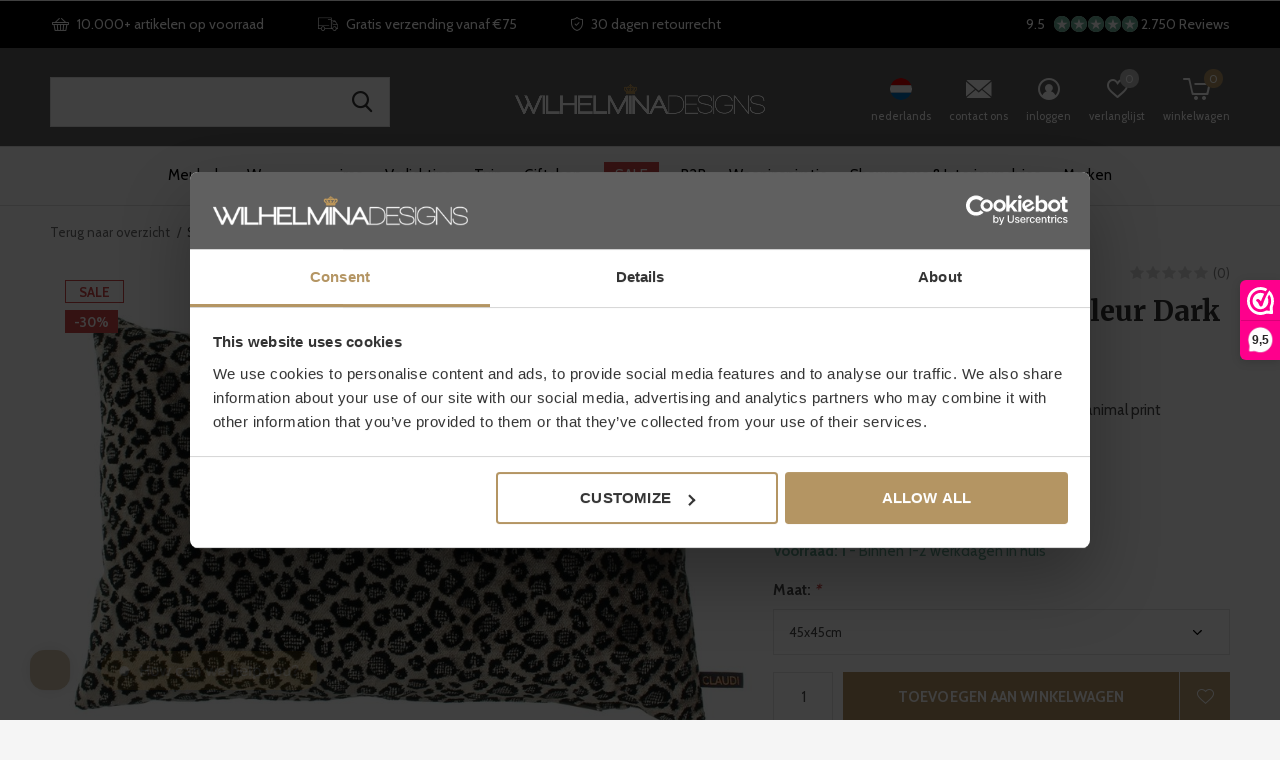

--- FILE ---
content_type: text/html;charset=utf-8
request_url: https://www.wilhelminadesigns.com/nl/kussen-leopoldo-dark-sand.html
body_size: 26009
content:
<!doctype html>
<!-- custom -->
<html class="new mobile  " lang="nl" dir="ltr">
	<head>
    <!-- Google Tag Manager -->
<script>(function(w,d,s,l,i){w[l]=w[l]||[];w[l].push({'gtm.start':
new Date().getTime(),event:'gtm.js'});var f=d.getElementsByTagName(s)[0],
j=d.createElement(s),dl=l!='dataLayer'?'&l='+l:'';j.async=true;j.src=
'https://www.googletagmanager.com/gtm.js?id='+i+dl;f.parentNode.insertBefore(j,f);
})(window,document,'script','dataLayer','GTM-KH45HQN3');</script>
<!-- End Google Tag Manager -->
    <!-- Google Tag Manager -->
<script>(function(w,d,s,l,i){w[l]=w[l]||[];w[l].push({'gtm.start':
new Date().getTime(),event:'gtm.js'});var f=d.getElementsByTagName(s)[0],
j=d.createElement(s),dl=l!='dataLayer'?'&l='+l:'';j.async=true;j.src=
'https://www.googletagmanager.com/gtm.js?id='+i+dl;f.parentNode.insertBefore(j,f);
})(window,document,'script','dataLayer','GTM-M5K26K9C');</script>
<!-- End Google Tag Manager -->



    <meta charset="utf-8"/>
<!-- [START] 'blocks/head.rain' -->
<!--

  (c) 2008-2026 Lightspeed Netherlands B.V.
  http://www.lightspeedhq.com
  Generated: 20-01-2026 @ 23:43:34

-->
<link rel="canonical" href="https://www.wilhelminadesigns.com/nl/kussen-leopoldo-dark-sand.html"/>
<link rel="alternate" href="https://www.wilhelminadesigns.com/nl/index.rss" type="application/rss+xml" title="Nieuwe producten"/>
<meta name="robots" content="noodp,noydir"/>
<meta name="google-site-verification" content="r6uXdoWwIjBh3xFrOgG2fFpgUEIxB55txqoEq90B6zI"/>
<meta name="google-site-verification" content="RsL99AUpd2AfhepYy6qzfXf9y_c1UZz5pzBO4rYXqL4"/>
<meta name="google-site-verification" content="RsL99AUpd2AfhepYy6qzfXf9y_c1UZz5pzBO4rYXqL4"/>
<meta property="og:url" content="https://www.wilhelminadesigns.com/nl/kussen-leopoldo-dark-sand.html?source=facebook"/>
<meta property="og:site_name" content="Wilhelmina Designs"/>
<meta property="og:title" content="sierkussen Leopoldo "/>
<meta property="og:description" content="Sierkussen Leopoldo Dark Sand van Claudi heeft een animal print uitgevoerd in fluweel. "/>
<meta property="og:image" content="https://cdn.webshopapp.com/shops/15195/files/296003070/claudi-sierkussen-leopoldo-kleur-dark-sand-black.jpg"/>
<script src="https://facebook.dmwsconnector.nl/shop-assets/15195/capi.js?id=8d56d9c0c5ce805cc6c6a7d68cb85008"></script>
<script src="https://app.dmws.plus/shop-assets/15195/dmws-plus-loader.js?id=32f57aecfe025b64e8a6489778e4db59"></script>
<script>
<script type="text/javascript">
window.Trengo = window.Trengo || {};
window.Trengo.key = 'UjuCH8NMr8t1HzFAcRBR';
(function(d, script, t) {
        script = d.createElement('script');
        script.type = 'text/javascript';
        script.async = true;
        script.src = 'https://static.widget.trengo.eu/embed.js';
        d.getElementsByTagName('head')[0].appendChild(script);
}(document));
</script>
</script>
<!--[if lt IE 9]>
<script src="https://cdn.webshopapp.com/assets/html5shiv.js?2025-02-20"></script>
<![endif]-->
<!-- [END] 'blocks/head.rain' -->
		<meta charset="utf-8">
		<meta http-equiv="x-ua-compatible" content="ie=edge">
		
    <meta name="facebook-domain-verification" content="x3bbk3myip8eipighv0dxwu1bvkd25" />

                                <link rel="alternate" hreflang="nl" href="https://www.wilhelminadesigns.com/nl/" />
                    <link rel="alternate" hreflang="de" href="https://www.wilhelminadesigns.com/de/" />
                    <link rel="alternate" hreflang="en" href="https://www.wilhelminadesigns.com/en/" />
                    <link rel="alternate" hreflang="fr" href="https://www.wilhelminadesigns.com/fr/" />
                <link rel="alternate" hreflang="x-default" href="https://www.wilhelminadesigns.com/nl/" />
        
    
    	
        <title>sierkussen Leopoldo  - Wilhelmina Designs</title>
        <meta name="description" content="Sierkussen Leopoldo Dark Sand van Claudi heeft een animal print uitgevoerd in fluweel. ">
      		<meta name="keywords" content="CLAUDI, Sierkussen, Leopoldo, kleur, Dark, Sand, /, Black, designklokken,design klokken,wandklokken,klokken alleen wijzers,grote klokken,koekoeksklok,koekoeksklokken,wekkers,design wekker,grote wandklok,moderne klok,wandklok groot,moderne wandklok,wi">
		<meta name="theme-color" content="#ffffff">
		<meta name="MobileOptimized" content="320">
		<meta name="HandheldFriendly" content="true">
		<meta name="viewport" content="width=device-width,initial-scale=1,maximum-scale=1,viewport-fit=cover,target-densitydpi=device-dpi,shrink-to-fit=no">
		<meta name="author" content="https://www.dmws.nl">
		<link rel="preload" as="style" href="https://cdn.webshopapp.com/assets/gui-2-0.css?2025-02-20">
		<link rel="preload" as="style" href="https://cdn.webshopapp.com/assets/gui-responsive-2-0.css?2025-02-20">
		<link rel="preload" href="https://fonts.googleapis.com/css?family=Cabin:100,300,400,500,600,700,800,900%7CMerriweather:100,300,400,500,600,700,800,900&display=block" as="style">
		<link rel="preload" as="style" href="https://cdn.webshopapp.com/shops/15195/themes/177210/assets/fixed.css?20260105100349">
    <link rel="preload" as="style" href="https://cdn.webshopapp.com/shops/15195/themes/177210/assets/screen.css?20260105100349">
		<link rel="preload" as="style" href="https://cdn.webshopapp.com/shops/15195/themes/177210/assets/custom.css?20260105100349">
		<link rel="preload" as="font" href="https://cdn.webshopapp.com/shops/15195/themes/177210/assets/icomoon.woff2?20260105100349">
		<link rel="preload" as="script" href="https://cdn.webshopapp.com/assets/jquery-1-9-1.js?2025-02-20">
		<link rel="preload" as="script" href="https://cdn.webshopapp.com/assets/jquery-ui-1-10-1.js?2025-02-20">
		<link rel="preload" as="script" href="https://cdn.webshopapp.com/shops/15195/themes/177210/assets/scripts.js?20260105100349">
		<link rel="preload" as="script" href="https://cdn.webshopapp.com/shops/15195/themes/177210/assets/custom.js?20260105100349">
    <link rel="preload" as="script" href="https://cdn.webshopapp.com/assets/gui.js?2025-02-20">
		<link href="https://fonts.googleapis.com/css?family=Cabin:100,300,400,500,600,700,800,900%7CMerriweather:100,300,400,500,600,700,800,900&display=block" rel="stylesheet" type="text/css">
		<link rel="stylesheet" media="screen" href="https://cdn.webshopapp.com/assets/gui-2-0.css?2025-02-20">
		<link rel="stylesheet" media="screen" href="https://cdn.webshopapp.com/assets/gui-responsive-2-0.css?2025-02-20">
    <link rel="stylesheet" media="screen" href="https://cdn.webshopapp.com/shops/15195/themes/177210/assets/fixed.css?20260105100349">
		<link rel="stylesheet" media="screen" href="https://cdn.webshopapp.com/shops/15195/themes/177210/assets/screen.css?20260105100349">
		<link rel="stylesheet" media="screen" href="https://cdn.webshopapp.com/shops/15195/themes/177210/assets/custom.css?20260105100349">
		<link rel="icon" type="image/x-icon" href="https://cdn.webshopapp.com/shops/15195/themes/177210/v/751466/assets/favicon.png?20210628105737">
		<link rel="apple-touch-icon" href="https://cdn.webshopapp.com/shops/15195/themes/177210/assets/apple-touch-icon.png?20260105100349">
		<link rel="mask-icon" href="https://cdn.webshopapp.com/shops/15195/themes/177210/assets/safari-pinned-tab.svg?20260105100349" color="#000000">
		<link rel="manifest" href="https://cdn.webshopapp.com/shops/15195/themes/177210/assets/manifest.json?20260105100349">
		<link rel="preconnect" href="https://ajax.googleapis.com">
		<link rel="preconnect" href="//cdn.webshopapp.com/">
		<link rel="preconnect" href="https://fonts.googleapis.com">
		<link rel="preconnect" href="https://fonts.gstatic.com" crossorigin>
		<link rel="dns-prefetch" href="https://ajax.googleapis.com">
		<link rel="dns-prefetch" href="//cdn.webshopapp.com/">	
		<link rel="dns-prefetch" href="https://fonts.googleapis.com">
		<link rel="dns-prefetch" href="https://fonts.gstatic.com" crossorigin>
    
		<link rel="stylesheet" href="https://cdn.webshopapp.com/shops/15195/themes/177210/assets/catalogus-paginas.css?20260105100349">

    <script src="https://cdn.webshopapp.com/assets/jquery-1-9-1.js?2025-02-20"></script>
    <script src="https://cdn.webshopapp.com/assets/jquery-ui-1-10-1.js?2025-02-20"></script>
		<meta name="msapplication-config" content="https://cdn.webshopapp.com/shops/15195/themes/177210/assets/browserconfig.xml?20260105100349">
<meta property="og:title" content="sierkussen Leopoldo ">
<meta property="og:type" content="website"> 
<meta property="og:description" content="Sierkussen Leopoldo Dark Sand van Claudi heeft een animal print uitgevoerd in fluweel. ">
<meta property="og:site_name" content="Wilhelmina Designs">
<meta property="og:url" content="https://www.wilhelminadesigns.com/">
<meta property="og:image" content="https://cdn.webshopapp.com/shops/15195/files/296003070/300x250x2/claudi-sierkussen-leopoldo-kleur-dark-sand-black.jpg">
<meta itemprop="price" content="55.30"><meta itemprop="priceCurrency" content="EUR">
<meta name="twitter:title" content="sierkussen Leopoldo ">
<meta name="twitter:description" content="Sierkussen Leopoldo Dark Sand van Claudi heeft een animal print uitgevoerd in fluweel. ">
<meta name="twitter:site" content="Wilhelmina Designs">
<meta name="twitter:card" content="https://cdn.webshopapp.com/shops/15195/themes/177210/v/744588/assets/logo.png?20210623163120">
<meta name="twitter:image" content="https://cdn.webshopapp.com/shops/15195/themes/177210/v/2775671/assets/banner-grid-banner-1-image.jpg?20260102210628">
<script type="application/ld+json">
  [
        {
      "@context": "http://schema.org",
      "@type": "Product", 
      "name": "CLAUDI Sierkussen Leopoldo kleur Dark Sand / Black",
      "url": "https://www.wilhelminadesigns.com/nl/kussen-leopoldo-dark-sand.html",
      "brand": "CLAUDI",      "description": "Sierkussen Leopoldo Dark Sand van Claudi heeft een animal print uitgevoerd in fluweel. ",      "image": "https://cdn.webshopapp.com/shops/15195/files/296003070/300x250x2/claudi-sierkussen-leopoldo-kleur-dark-sand-black.jpg",            "mpn": "54747",      "sku": "8719168218609",      "offers": {
        "@type": "Offer",
        "price": "55.30",        "url": "https://www.wilhelminadesigns.com/nl/kussen-leopoldo-dark-sand.html",
        "priceValidUntil": "2027-01-20",
        "priceCurrency": "EUR",
          "availability": "https://schema.org/InStock",
          "inventoryLevel": "1"
              }
          },
        {
      "@context": "http://schema.org/",
      "@type": "Organization",
      "url": "https://www.wilhelminadesigns.com/",
      "name": "Wilhelmina Designs",
      "legalName": "Wilhelmina Designs",
      "description": "Sierkussen Leopoldo Dark Sand van Claudi heeft een animal print uitgevoerd in fluweel. ",
      "logo": "https://cdn.webshopapp.com/shops/15195/themes/177210/v/744588/assets/logo.png?20210623163120",
      "image": "https://cdn.webshopapp.com/shops/15195/themes/177210/v/2775671/assets/banner-grid-banner-1-image.jpg?20260102210628",
      "contactPoint": {
        "@type": "ContactPoint",
        "contactType": "Customer service",
        "telephone": "+31(0)252 72 81 07"
      },
      "address": {
        "@type": "PostalAddress",
        "streetAddress": "Edisonstraat 20E",
        "addressLocality": "The Netherlands",
        "postalCode": "2171TV Sassenheim",
        "addressCountry": "NL"
      }
      ,
      "aggregateRating": {
          "@type": "AggregateRating",
          "bestRating": "10",
          "worstRating": "1",
          "ratingValue": "9,4",
          "reviewCount": "1521",
          "url":"https://www.webwinkelkeur.nl/webshop/Wilhelmina-Designs_1978"
      }
         
    },
    { 
      "@context": "http://schema.org", 
      "@type": "WebSite", 
      "url": "https://www.wilhelminadesigns.com/", 
      "name": "Wilhelmina Designs",
      "description": "Sierkussen Leopoldo Dark Sand van Claudi heeft een animal print uitgevoerd in fluweel. ",
      "author": [
        {
          "@type": "Organization",
          "url": "https://www.dmws.nl/",
          "name": "DMWS B.V.",
          "address": {
            "@type": "PostalAddress",
            "streetAddress": "Klokgebouw 195 (Strijp-S)",
            "addressLocality": "Eindhoven",
            "addressRegion": "NB",
            "postalCode": "5617 AB",
            "addressCountry": "NL"
          }
        }
      ]
    }
  ]
</script>    	</head>
	<body class="" >
  	    <!-- Google Tag Manager (noscript) --><noscript><iframe src="https://www.googletagmanager.com/ns.html?id=GTM-M5K26K9C"
    height="0" width="0" style="display:none;visibility:hidden"></iframe></noscript><!-- End Google Tag Manager (noscript) --><!-- Google Tag Manager (noscript) --><noscript><iframe src="https://www.googletagmanager.com/ns.html?id=GTM-KH45HQN3"
height="0" width="0" style="display:none;visibility:hidden"></iframe></noscript><!-- End Google Tag Manager (noscript) --><ul class="hidden-data hidden"><li>15195</li><li>177210</li><li>ja</li><li>nl</li><li>live</li><li>service//wilhelminadesigns/com</li><li>https://www.wilhelminadesigns.com/nl/</li></ul><div id="root" ><header id="top" class=" static"><p id="logo" class="text-center"><a href="https://www.wilhelminadesigns.com/nl/" accesskey="h"><img src="https://cdn.webshopapp.com/shops/15195/themes/177210/v/744588/assets/logo.png?20210623163120" alt="Designmeubels, Lampen &amp; Woonaccessoires "></a></p><nav id="skip"><ul><li><a href="#nav" accesskey="n">Ga naar navigatie (n)</a></li><li><a href="#content" accesskey="c">Ga naar inhoud (c)</a></li><li><a href="#footer" accesskey="f">Ga naar footer (f)</a></li></ul></nav><nav id="nav" aria-label="Kies een categorie" class="align-center"><ul><li ><a  href="https://www.wilhelminadesigns.com/nl/meubels/">Meubels</a><div><div><p class="menu-cat"><a href="https://www.wilhelminadesigns.com/nl/meubels/woonkamer/">WOONKAMER</a></p><ul><li><a href="https://www.wilhelminadesigns.com/nl/meubels/woonkamer/salontafels/">Salontafels</a></li><li><a href="https://www.wilhelminadesigns.com/nl/meubels/woonkamer/bijzettafels/">Bijzettafels</a></li><li><a href="https://www.wilhelminadesigns.com/nl/meubels/woonkamer/consoletafels/">Consoletafels</a></li><li><a href="https://www.wilhelminadesigns.com/nl/meubels/woonkamer/zuilen/">Zuilen </a></li><li><a href="https://www.wilhelminadesigns.com/nl/meubels/woonkamer/hockers-poefs/">Hockers &amp; poefs</a></li><li><a href="https://www.wilhelminadesigns.com/nl/meubels/woonkamer/fauteuils/">Fauteuils </a></li><li><a href="https://www.wilhelminadesigns.com/nl/meubels/woonkamer/sofas/">Sofa&#039;s</a></li><li><a href="https://www.wilhelminadesigns.com/nl/meubels/woonkamer/kasten/">Kasten</a></li><li><a href="https://www.wilhelminadesigns.com/nl/meubels/woonkamer/krukjes/">Krukjes</a></li><li><a href="https://www.wilhelminadesigns.com/nl/meubels/woonkamer/tv-meubels/">TV-meubels</a></li></ul></div><div><p class="menu-cat"><a href="https://www.wilhelminadesigns.com/nl/meubels/eetkamer/">EETKAMER</a></p><ul><li><a href="https://www.wilhelminadesigns.com/nl/meubels/eetkamer/eetkamerstoelen/">Eetkamerstoelen</a></li><li><a href="https://www.wilhelminadesigns.com/nl/meubels/eetkamer/barstoelen/">Barstoelen</a></li><li><a href="https://www.wilhelminadesigns.com/nl/meubels/eetkamer/eettafels/">Eettafels</a></li><li><a href="https://www.wilhelminadesigns.com/nl/meubels/eetkamer/bartafels/">Bartafels</a></li><li><a href="https://www.wilhelminadesigns.com/nl/meubels/eetkamer/trolleys/">Trolleys</a></li></ul></div><div><p class="menu-cat"><a href="https://www.wilhelminadesigns.com/nl/meubels/slaapkamer/">SLAAPKAMER</a></p><ul><li><a href="https://www.wilhelminadesigns.com/nl/meubels/slaapkamer/bedden-hoofdborden/">Bedden &amp; hoofdborden</a></li><li><a href="https://www.wilhelminadesigns.com/nl/meubels/slaapkamer/nachtkastjes/">Nachtkastjes</a></li></ul></div><div><p class="menu-cat"><a href="https://www.wilhelminadesigns.com/nl/meubels/kantoor/">KANTOOR</a></p><ul><li><a href="https://www.wilhelminadesigns.com/nl/meubels/kantoor/bureaus/">Bureaus</a></li><li><a href="https://www.wilhelminadesigns.com/nl/meubels/kantoor/bureaustoelen/">Bureaustoelen</a></li></ul></div></div></li><li ><a  href="https://www.wilhelminadesigns.com/nl/woonaccessoires/">Woonaccessoires</a><div><div><p class="menu-cat"><a href="https://www.wilhelminadesigns.com/nl/woonaccessoires/kussens-plaids/">KUSSENS &amp; PLAIDS</a></p><ul><li><a href="https://www.wilhelminadesigns.com/nl/woonaccessoires/kussens-plaids/sierkussens/">Sierkussens</a></li><li><a href="https://www.wilhelminadesigns.com/nl/woonaccessoires/kussens-plaids/bedtextiel/">Bedtextiel</a></li><li><a href="https://www.wilhelminadesigns.com/nl/woonaccessoires/kussens-plaids/kussencombinaties/">Kussencombinaties</a></li><li><a href="https://www.wilhelminadesigns.com/nl/woonaccessoires/kussens-plaids/bontkussens/">Bontkussens</a></li><li><a href="https://www.wilhelminadesigns.com/nl/woonaccessoires/kussens-plaids/plaids/">Plaids</a></li><li><a href="https://www.wilhelminadesigns.com/nl/woonaccessoires/kussens-plaids/bontplaids/">Bontplaids</a></li></ul></div><div><p class="menu-cat"><a href="https://www.wilhelminadesigns.com/nl/woonaccessoires/vloerkleden/">VLOERKLEDEN</a></p><ul><li><a href="https://www.wilhelminadesigns.com/nl/woonaccessoires/vloerkleden/rechthoekige-vloerkleden/">Rechthoekige vloerkleden</a></li><li><a href="https://www.wilhelminadesigns.com/nl/woonaccessoires/vloerkleden/ronde-vloerkleden/">Ronde vloerkleden</a></li><li><a href="https://www.wilhelminadesigns.com/nl/woonaccessoires/vloerkleden/samples-vloerkleden/">Samples vloerkleden</a></li></ul></div><div><p class="menu-cat"><a href="https://www.wilhelminadesigns.com/nl/woonaccessoires/klokken/">KLOKKEN</a></p><ul><li><a href="https://www.wilhelminadesigns.com/nl/woonaccessoires/klokken/wandklokken/">Wandklokken</a></li><li><a href="https://www.wilhelminadesigns.com/nl/woonaccessoires/klokken/tafelklokken/">Tafelklokken</a></li><li><a href="https://www.wilhelminadesigns.com/nl/woonaccessoires/klokken/grote-klokken/">Grote klokken</a></li></ul></div><div><p class="menu-cat"><a href="https://www.wilhelminadesigns.com/nl/woonaccessoires/spiegels/">SPIEGELS</a></p><ul><li><a href="https://www.wilhelminadesigns.com/nl/woonaccessoires/spiegels/passpiegels/">Passpiegels </a></li><li><a href="https://www.wilhelminadesigns.com/nl/woonaccessoires/spiegels/badkamerspiegels/">Badkamerspiegels</a></li><li><a href="https://www.wilhelminadesigns.com/nl/woonaccessoires/spiegels/design-spiegels/">Design spiegels</a></li></ul></div><div><p class="menu-cat"><a href="https://www.wilhelminadesigns.com/nl/woonaccessoires/huisparfums/">HUISPARFUMS</a></p><ul><li><a href="https://www.wilhelminadesigns.com/nl/woonaccessoires/huisparfums/geurkaarsen/">Geurkaarsen</a></li><li><a href="https://www.wilhelminadesigns.com/nl/woonaccessoires/huisparfums/interieursprays/">Interieursprays</a></li><li><a href="https://www.wilhelminadesigns.com/nl/woonaccessoires/huisparfums/diffusers/">Diffusers</a></li><li><a href="https://www.wilhelminadesigns.com/nl/woonaccessoires/huisparfums/geurtesters/">Geurtesters</a></li></ul></div><div><p class="menu-cat"><a href="https://www.wilhelminadesigns.com/nl/woonaccessoires/koken-tafelen/">KOKEN &amp; TAFELEN</a></p><ul><li><a href="https://www.wilhelminadesigns.com/nl/woonaccessoires/koken-tafelen/servies/">Servies</a></li><li><a href="https://www.wilhelminadesigns.com/nl/woonaccessoires/koken-tafelen/glaswerk/">Glaswerk</a></li><li><a href="https://www.wilhelminadesigns.com/nl/woonaccessoires/koken-tafelen/bestek/">Bestek</a></li><li><a href="https://www.wilhelminadesigns.com/nl/woonaccessoires/koken-tafelen/potten-pannen/">Potten &amp; pannen</a></li><li><a href="https://www.wilhelminadesigns.com/nl/woonaccessoires/koken-tafelen/serveren/">Serveren</a></li><li><a href="https://www.wilhelminadesigns.com/nl/woonaccessoires/koken-tafelen/keukenaccessoires/">Keukenaccessoires</a></li><li><a href="https://www.wilhelminadesigns.com/nl/woonaccessoires/koken-tafelen/onderzetters-placemats/">Onderzetters &amp; placemats</a></li><li><a href="https://www.wilhelminadesigns.com/nl/woonaccessoires/koken-tafelen/wijnkoelers/">Wijnkoelers</a></li></ul></div><div><p class="menu-cat"><a href="https://www.wilhelminadesigns.com/nl/woonaccessoires/opruimen/">OPRUIMEN</a></p><ul><li><a href="https://www.wilhelminadesigns.com/nl/woonaccessoires/opruimen/kapstokken/">Kapstokken</a></li><li><a href="https://www.wilhelminadesigns.com/nl/woonaccessoires/opruimen/indoor-matten/">Indoor matten</a></li><li><a href="https://www.wilhelminadesigns.com/nl/woonaccessoires/opruimen/bezems/">Bezems</a></li><li><a href="https://www.wilhelminadesigns.com/nl/woonaccessoires/opruimen/lectuurmanden/">Lectuurmanden</a></li><li><a href="https://www.wilhelminadesigns.com/nl/woonaccessoires/opruimen/opbergdozen-manden/">Opbergdozen &amp; manden</a></li><li><a href="https://www.wilhelminadesigns.com/nl/woonaccessoires/opruimen/paraplubakken/">Paraplubakken</a></li><li><a href="https://www.wilhelminadesigns.com/nl/woonaccessoires/opruimen/dressboys/">Dressboys</a></li><li><a href="https://www.wilhelminadesigns.com/nl/woonaccessoires/opruimen/wijnrekken/">Wijnrekken </a></li></ul></div><div><p class="menu-cat"><a href="https://www.wilhelminadesigns.com/nl/woonaccessoires/badkameraccessoires/">BADKAMERACCESSOIRES</a></p><ul><li><a href="https://www.wilhelminadesigns.com/nl/woonaccessoires/badkameraccessoires/handdoeken/">Handdoeken</a></li><li><a href="https://www.wilhelminadesigns.com/nl/woonaccessoires/badkameraccessoires/badmatten/">Badmatten</a></li><li><a href="https://www.wilhelminadesigns.com/nl/woonaccessoires/badkameraccessoires/badkamer-manden/">Badkamer manden</a></li><li><a href="https://www.wilhelminadesigns.com/nl/woonaccessoires/badkameraccessoires/badkameraccessoires/">Badkameraccessoires </a></li><li><a href="https://www.wilhelminadesigns.com/nl/woonaccessoires/badkameraccessoires/badjassen/">Badjassen</a></li></ul></div><div><p class="menu-cat"><a href="https://www.wilhelminadesigns.com/nl/woonaccessoires/decoratie/">DECORATIE</a></p><ul><li><a href="https://www.wilhelminadesigns.com/nl/woonaccessoires/decoratie/kaarsen-en-kaarsenhouders/">Kaarsen en kaarsenhouders</a><ul class="mobily-only"><li><a href="https://www.wilhelminadesigns.com/nl/woonaccessoires/decoratie/kaarsen-en-kaarsenhouders/windlichten/">Windlichten </a></li><li><a href="https://www.wilhelminadesigns.com/nl/woonaccessoires/decoratie/kaarsen-en-kaarsenhouders/kandelaren-waxinelichthouders/">Kandelaren &amp; waxinelichthouders</a></li><li><a href="https://www.wilhelminadesigns.com/nl/woonaccessoires/decoratie/kaarsen-en-kaarsenhouders/kunstkaarsen/">Kunstkaarsen</a></li></ul></li><li><a href="https://www.wilhelminadesigns.com/nl/woonaccessoires/decoratie/wanddecoratie/">Wanddecoratie </a></li><li><a href="https://www.wilhelminadesigns.com/nl/woonaccessoires/decoratie/dienbladen/">Dienbladen</a></li><li><a href="https://www.wilhelminadesigns.com/nl/woonaccessoires/decoratie/kunstbloemen-planten/">Kunstbloemen &amp; -planten</a></li><li><a href="https://www.wilhelminadesigns.com/nl/woonaccessoires/decoratie/vazen-schalen/">Vazen &amp; schalen</a></li><li><a href="https://www.wilhelminadesigns.com/nl/woonaccessoires/decoratie/decoratieve-objecten/">Decoratieve objecten</a></li><li><a href="https://www.wilhelminadesigns.com/nl/woonaccessoires/decoratie/plantenbakken-potten/">Plantenbakken &amp; -potten</a></li><li><a href="https://www.wilhelminadesigns.com/nl/woonaccessoires/decoratie/fotolijsten/">Fotolijsten</a></li><li><a href="https://www.wilhelminadesigns.com/nl/woonaccessoires/decoratie/koffietafelboeken/">Koffietafelboeken</a></li><li><a href="https://www.wilhelminadesigns.com/nl/woonaccessoires/decoratie/boekensteunen/">Boekensteunen</a></li><li class="strong"><a href="https://www.wilhelminadesigns.com/nl/woonaccessoires/decoratie/">Bekijk alles</a></li></ul></div></div></li><li ><a  href="https://www.wilhelminadesigns.com/nl/verlichting/">Verlichting</a><div><div><p class="menu-cat"><a href="https://www.wilhelminadesigns.com/nl/verlichting/tafellampen/">Tafellampen</a></p></div><div><p class="menu-cat"><a href="https://www.wilhelminadesigns.com/nl/verlichting/staande-lampen/">Staande lampen</a></p></div><div><p class="menu-cat"><a href="https://www.wilhelminadesigns.com/nl/verlichting/hanglampen/">Hanglampen</a></p></div><div><p class="menu-cat"><a href="https://www.wilhelminadesigns.com/nl/verlichting/wandlampen/">Wandlampen</a></p></div><div><p class="menu-cat"><a href="https://www.wilhelminadesigns.com/nl/verlichting/plafondlampen/">Plafondlampen</a></p></div></div></li><li ><a  href="https://www.wilhelminadesigns.com/nl/tuin/">Tuin</a><div><div><p class="menu-cat"><a href="https://www.wilhelminadesigns.com/nl/tuin/tuinmeubels/">TUINMEUBELS</a></p><ul><li><a href="https://www.wilhelminadesigns.com/nl/tuin/tuinmeubels/lounge-sets/">Lounge sets</a></li><li><a href="https://www.wilhelminadesigns.com/nl/tuin/tuinmeubels/loungebanken/">Loungebanken</a></li><li><a href="https://www.wilhelminadesigns.com/nl/tuin/tuinmeubels/loungestoelen/">Loungestoelen</a></li><li><a href="https://www.wilhelminadesigns.com/nl/tuin/tuinmeubels/tuinstoelen/">Tuinstoelen</a><ul class="mobily-only"><li><a href="https://www.wilhelminadesigns.com/nl/tuin/tuinmeubels/tuinstoelen/eetstoelen/">Eetstoelen</a></li><li><a href="https://www.wilhelminadesigns.com/nl/tuin/tuinmeubels/tuinstoelen/barstoelen/">Barstoelen</a></li></ul></li><li><a href="https://www.wilhelminadesigns.com/nl/tuin/tuinmeubels/tuinbanken/">Tuinbanken</a></li><li><a href="https://www.wilhelminadesigns.com/nl/tuin/tuinmeubels/ligbedden/">Ligbedden</a></li><li><a href="https://www.wilhelminadesigns.com/nl/tuin/tuinmeubels/tuintafels/">Tuintafels</a><ul class="mobily-only"><li><a href="https://www.wilhelminadesigns.com/nl/tuin/tuinmeubels/tuintafels/eettafels/">Eettafels</a></li><li><a href="https://www.wilhelminadesigns.com/nl/tuin/tuinmeubels/tuintafels/bartafels/">Bartafels</a></li><li><a href="https://www.wilhelminadesigns.com/nl/tuin/tuinmeubels/tuintafels/lage-tafels/">Lage tafels</a></li><li><a href="https://www.wilhelminadesigns.com/nl/tuin/tuinmeubels/tuintafels/bijzettafels/">Bijzettafels</a></li></ul></li><li><a href="https://www.wilhelminadesigns.com/nl/tuin/tuinmeubels/outdoor-poefs-krukjes/">Outdoor poefs &amp; krukjes</a></li></ul></div><div><p class="menu-cat"><a href="https://www.wilhelminadesigns.com/nl/tuin/tuindecoratie/">TUINDECORATIE</a></p><ul><li><a href="https://www.wilhelminadesigns.com/nl/tuin/tuindecoratie/outdoor-kussens/">Outdoor kussens</a></li><li><a href="https://www.wilhelminadesigns.com/nl/tuin/tuindecoratie/buitenkleden/">Buitenkleden</a></li><li><a href="https://www.wilhelminadesigns.com/nl/tuin/tuindecoratie/lantaarns/">Lantaarns</a></li><li><a href="https://www.wilhelminadesigns.com/nl/tuin/tuindecoratie/buitenlampen/">Buitenlampen</a></li><li><a href="https://www.wilhelminadesigns.com/nl/tuin/tuindecoratie/tuinspiegels/">Tuinspiegels </a></li><li><a href="https://www.wilhelminadesigns.com/nl/tuin/tuindecoratie/outdoor-plantenbakken-potten/">Outdoor plantenbakken &amp; -potten</a></li><li><a href="https://www.wilhelminadesigns.com/nl/tuin/tuindecoratie/outdoor-kunstplanten-bomen/">Outdoor kunstplanten &amp; -bomen</a></li></ul></div><div><p class="menu-cat"><a href="https://www.wilhelminadesigns.com/nl/tuin/accessoires-voor-buiten/">ACCESSOIRES VOOR BUITEN</a></p><ul><li><a href="https://www.wilhelminadesigns.com/nl/tuin/accessoires-voor-buiten/parasols/">Parasols</a></li><li><a href="https://www.wilhelminadesigns.com/nl/tuin/accessoires-voor-buiten/parasolvoeten/">Parasolvoeten</a></li><li><a href="https://www.wilhelminadesigns.com/nl/tuin/accessoires-voor-buiten/beschermhoezen/">Beschermhoezen</a></li><li><a href="https://www.wilhelminadesigns.com/nl/tuin/accessoires-voor-buiten/outdoor-matten/">Outdoor matten</a></li><li><a href="https://www.wilhelminadesigns.com/nl/tuin/accessoires-voor-buiten/bezems-voor-buiten/">Bezems voor buiten </a></li><li><a href="https://www.wilhelminadesigns.com/nl/tuin/accessoires-voor-buiten/onderhoudsmiddelen/">Onderhoudsmiddelen</a></li><li><a href="https://www.wilhelminadesigns.com/nl/tuin/accessoires-voor-buiten/strandlakens/">Strandlakens</a></li></ul></div></div></li><li ><a  href="https://www.wilhelminadesigns.com/nl/giftshop/">Giftshop</a><div><div><p class="menu-cat"><a href="https://www.wilhelminadesigns.com/nl/giftshop/giftcard/">Giftcard</a></p></div></div></li><li ><a class="overlay-g" href="https://www.wilhelminadesigns.com/nl/sale/">SALE</a></li><li ><a  href="https://www.wilhelminadesigns.com/nl/b2b/">B2B</a></li><li ><a  href="https://www.wilhelminadesigns.com/nl/wooninspiratie/">Wooninspiratie</a></li><li ><a  href="https://www.wilhelminadesigns.com/nl/showrooms-interieuradvies/">Showrooms &amp; Interieuradvies</a></li><li ><a accesskey="4" href="https://www.wilhelminadesigns.com/nl/brands/">Merken</a><div class="double"><div><h3>Our favorite brands</h3><ul class="double"><li><a href="/nl/eichholtz/">Eichholtz</a></li><li><a href="/nl/claudi/">CLAUDI</a></li><li><a href="/nl/dome-deco/">Dôme Deco</a></li><li><a href="/nl/missoni-home/">Missoni Home</a></li><li><a href="/nl/bombyxx/">Bombyxx</a></li><li><a href="/nl/borek/">Borek</a></li><li><a href="/nl/max-luuk/">MAX&LUUK</a></li><li><a href="/nl/yoi/">YOI</a></li><li><a href="/nl/decor-walther/">Decor Walther</a></li><li><a href="/nl/serax/">Serax</a></li><li><a href="https://www.wilhelminadesigns.com/nl/brands/graccioza/">Graccioza</a></li><li><a href="https://www.wilhelminadesigns.com/nl/brands/the-grand-collection/">The Grand Collection</a></li></ul><ul class="double"><li><a href="/brands/">Bekijk alle merken..</a></li></ul></div><div></div></div></li></ul><ul><li class="search"><a href="./"><i class="icon-zoom2"></i><span>zoek naar producten, merken en inspiratie</span></a></li><li class="lang"><a class="nl" href="./"><img src="https://cdn.webshopapp.com/shops/15195/themes/177210/assets/flag-nl.svg?20260105100349" alt="Nederlands" width="22" height="22"><span>nederlands</span></a><ul><li><a title="Nederlands" lang="nl" href="https://www.wilhelminadesigns.com/nl/go/product/99998007"><img src="https://cdn.webshopapp.com/shops/15195/themes/177210/assets/flag-nl.svg?20260105100349" alt="Nederlands" width="18" height="18"><span>Nederlands</span></a></li><li><a title="Deutsch" lang="de" href="https://www.wilhelminadesigns.com/de/go/product/99998007"><img src="https://cdn.webshopapp.com/shops/15195/themes/177210/assets/flag-de.svg?20260105100349" alt="Deutsch" width="18" height="18"><span>Deutsch</span></a></li><li><a title="English" lang="en" href="https://www.wilhelminadesigns.com/en/go/product/99998007"><img src="https://cdn.webshopapp.com/shops/15195/themes/177210/assets/flag-en.svg?20260105100349" alt="English" width="18" height="18"><span>English</span></a></li><li><a title="Français" lang="fr" href="https://www.wilhelminadesigns.com/fr/go/product/99998007"><img src="https://cdn.webshopapp.com/shops/15195/themes/177210/assets/flag-fr.svg?20260105100349" alt="Français" width="18" height="18"><span>Français</span></a></li><li><a href="https://www.wilhelminadesigns.com/nl/session/currency/eur/go/product/99998007"><span class="cur-icon">€</span><span>EUR</span></a></li><li><a href="https://www.wilhelminadesigns.com/nl/session/currency/gbp/go/product/99998007"><span class="cur-icon">£</span><span>GBP</span></a></li><li><a href="https://www.wilhelminadesigns.com/nl/session/currency/usd/go/product/99998007"><span class="cur-icon">$</span><span>USD</span></a></li><li><a href="https://www.wilhelminadesigns.com/nl/session/currency/chf/go/product/99998007"><span class="cur-icon">CHF</span><span>CHF</span></a></li><li><a href="https://www.wilhelminadesigns.com/nl/session/currency/nok/go/product/99998007"><span class="cur-icon">kr</span><span>NOK</span></a></li><li><a href="https://www.wilhelminadesigns.com/nl/session/currency/sar/go/product/99998007"><span class="cur-icon">SAR</span><span>SAR</span></a></li><li><a href="https://www.wilhelminadesigns.com/nl/session/currency/sek/go/product/99998007"><span class="cur-icon">kr</span><span>SEK</span></a></li><li><a href="https://www.wilhelminadesigns.com/nl/session/currency/aed/go/product/99998007"><span class="cur-icon">د.إ</span><span>AED</span></a></li></ul></li><li class="contactbtn-h"><a href="https://www.wilhelminadesigns.com/nl/service/"><i class="icon-envelope" style=" font-size: 18px;"></i><span>contact ons</span></a></li><li class="login"><a href=""><i class="icon-user-circle"></i><span>inloggen</span></a></li><li class="fav"><a class="open-login"><i class="icon-heart-strong"></i><span>verlanglijst</span><span class="no items" data-wishlist-items>0</span></a></li><li class="cart"><a href="https://www.wilhelminadesigns.com/nl/cart/"><i class="icon-cart5"></i><span>winkelwagen</span><span class="no">0</span></a></li></ul></nav><div class="bar"><ul class="list-usp"><li><i class="icon-basket2"></i> 10.000+ artikelen op voorraad</li><li><i class="icon-truck"></i> Gratis verzending vanaf €75</li><li><i class="icon-shield"></i> 30 dagen retourrecht</li></ul><p><a href="https://www.webwinkelkeur.nl/webshop/Wilhelmina-Designs_1978" target="_blank"><span class="rating-a c round_stars" data-val="9.5" data-of="10">9.5</span><span class="mobile-hide">2.750 Reviews</span></a></p></div><form action="https://www.wilhelminadesigns.com/nl/search/" method="get" id="formSearch" data-search-type="desktop"><p><label for="q">Zoek naar producten, merken en inspiratie...</label><input id="q" name="q" type="search" value="" autocomplete="off" required data-input="desktop"><button type="submit">Zoek naar producten, merken en inspiratie</button></p><div class="search-autocomplete" data-search-type="desktop"><ul class="list-cart small m20"></ul><h2>Suggesties</h2><ul class="list-box"><li><a href="https://www.wilhelminadesigns.com/nl/tags/dienblad-rond/">Dienblad rond</a></li><li><a href="https://www.wilhelminadesigns.com/nl/tags/eichholtz/">Eichholtz</a></li><li><a href="https://www.wilhelminadesigns.com/nl/tags/houten-dienblad/">Houten dienblad</a></li><li><a href="https://www.wilhelminadesigns.com/nl/tags/alabaster/">alabaster</a></li><li><a href="https://www.wilhelminadesigns.com/nl/tags/bont-kussens/">bont kussens</a></li><li><a href="https://www.wilhelminadesigns.com/nl/tags/bontkussen/">bontkussen</a></li><li><a href="https://www.wilhelminadesigns.com/nl/tags/bontplaid/">bontplaid</a></li><li><a href="https://www.wilhelminadesigns.com/nl/tags/boucle/">bouclé</a></li><li><a href="https://www.wilhelminadesigns.com/nl/tags/bronzen-spiegel/">bronzen spiegel</a></li><li><a href="https://www.wilhelminadesigns.com/nl/tags/claudi/">claudi</a></li></ul></div></form><div class="module-product-bar"><figure><img src="https://dummyimage.com/45x45/fff.png/fff" data-src="https://cdn.webshopapp.com/shops/15195/files/296003070/90x90x2/sierkussen-leopoldo-kleur-dark-sand-black.jpg" alt="Sierkussen Leopoldo kleur Dark Sand / Black" width="45" height="45"></figure><h3>CLAUDI Sierkussen Leopoldo kleur Dark Sand / Black</h3><p class="price">
      €55,30
      <span>€79,00</span></p><p class="link-btn"><a href="https://www.wilhelminadesigns.com/nl/cart/add/309398469/">Toevoegen aan winkelwagen</a></p></div></header><main id="content"><nav class="nav-breadcrumbs desktop-only"><ul><li><a href="https://www.wilhelminadesigns.com/nl/">Terug naar overzicht</a></li><li>Sierkussen Leopoldo kleur Dark Sand / Black</li></ul></nav><article class="module-product"><ul class="list-product slider landscape"><li class=""><a data-fancybox-group="gallery" href="https://cdn.webshopapp.com/shops/15195/files/296003070/image.jpg"><img src="https://cdn.webshopapp.com/shops/15195/files/296003070/900x660x2/claudi-sierkussen-leopoldo-kleur-dark-sand-black.jpg" alt="Sierkussen Leopoldo kleur Dark Sand / Black" width="900" height="660"></a><ul class="label"><li class="overlay-c">Sale</li><li class="overlay-c fill">-30%</li><li class="btn  active mobile-only"><a href="javascript:;" class="add-to-wishlist" data-url="https://www.wilhelminadesigns.com/nl/account/wishlistAdd/99998007/?variant_id=309398469" data-id="99998007"><i class="icon-heart-outline"></i><span>Aan verlanglijst toevoegen</span></a></li></ul></li><li class=""><a data-fancybox-group="gallery" href="https://cdn.webshopapp.com/shops/15195/files/296003073/image.jpg"><img src="https://cdn.webshopapp.com/shops/15195/files/296003073/900x660x2/claudi-sierkussen-leopoldo-kleur-dark-sand-black.jpg" alt="Sierkussen Leopoldo kleur Dark Sand / Black" width="900" height="660"></a></li></ul><div><header><div style="display: flex; align-items: center; justify-content: space-between;"><p><a href="/nl/claudi/">CLAUDI</a></p><p class="rating-a b" data-val="0" data-of="5"><a href="#section-reviews">(0)</a></p></div><h1>Sierkussen Leopoldo kleur Dark Sand / Black</h1></header><div class="product-page-description"><div><p>Sierkussen Leopoldo van Claudi heeft een fijne animal print</p></div></div><form action="https://www.wilhelminadesigns.com/nl/cart/add/309398469/" id="product_configure_form" method="post" class="form-product" data-url="https://www.wilhelminadesigns.com/nl/cart/add/309398469/"><div class="fieldset"><p class="price">
          €55,30
          <span class="old">€79,00</span><span class="label">-30%</span></p><ul class="list-plain"><li><span class="strong">Artikelcode:</span> 54747</li></ul><p class="in-stock-positive"><span class="strong">
                                      Voorraad: 1              
              
                                  </span>
          - Binnen 1-2 werkdagen in huis                           </p><input type="hidden" name="bundle_id" id="product_configure_bundle_id" value=""><div class="product-configure"><div class="product-configure-options" aria-label="Select an option of the product. This will reload the page to show the new option." role="region"><div class="product-configure-options-option"><label for="product_configure_option_823265">Maat: <em aria-hidden="true">*</em></label><select name="option[823265]" id="product_configure_option_823265" onchange="document.getElementById('product_configure_form').action = 'https://www.wilhelminadesigns.com/nl/product/options/99998007/'; document.getElementById('product_configure_form').submit();" aria-required="true"><option value="3443531" selected="selected">45x45cm</option><option value="3443532">50x50cm</option></select><div class="product-configure-clear"></div></div></div></div></div><p class="submit m15"><input type="number" name="quantity" value="1"><button class="add-to-cart-button" type="submit">Toevoegen aan winkelwagen</button><a href="javascript:;" class="open-login"><i class="icon-heart-outline"></i><span>Inloggen voor wishlist</span></a></p><p class="link-btn"><a href="javascript:;" id="checkoutButton" class="a">Direct betalen</a></p><!--       <div class="tabs-a m55" hidden><nav><ul><li><a href="./">Beschrijving</a></li><li><a href="./">Delen</a></li></ul></nav><div><div><p>Sierkussen Leopoldo van Claudi heeft een fijne animal print</p></div><div><ul class="list-social b"><li><a onclick="return !window.open(this.href,'Sierkussen Leopoldo kleur Dark Sand / Black', 'width=500,height=500')" target="_blank" href="https://www.facebook.com/sharer/sharer.php?u=https://www.wilhelminadesigns.com/nl/kussen-leopoldo-dark-sand.html"><i class="icon-facebook"></i> Facebook</a></li><li><a onclick="return !window.open(this.href,'Sierkussen Leopoldo kleur Dark Sand / Black', 'width=500,height=500')" target="_blank" href="http://pinterest.com/pin/create/button/?url=https://www.wilhelminadesigns.com/nl/kussen-leopoldo-dark-sand.html&description=Sierkussen Leopoldo van Claudi heeft een fijne animal print"><i class="icon-pinterest"></i> Pin it</a></li><li><a href="whatsapp://send?text=https://www.wilhelminadesigns.com/nl/kussen-leopoldo-dark-sand.html" data-action="share/whatsapp/share"><i class="icon-whatsapp"></i> Whatsapp</a></li></ul></div></div></div> --><p class="check"><input class="compare-check" id="add_compare_99998007" type="checkbox" value="" data-add-url="https://www.wilhelminadesigns.com/nl/compare/add/309398469/" data-del-url="https://www.wilhelminadesigns.com/nl/compare/delete/309398469/" data-id="99998007"  /><label for="add_compare_99998007">Toevoegen aan vergelijking</label></p></form><div id="dmws-p_w8g6kv_product-connector"><h4>Dit product is beschikbaar in de volgende varianten:</h4><div class="dmws-p_w8g6kv_product-connector--slider-wrapper" data-product-url="https://www.wilhelminadesigns.com/nl/kussen-leopoldo-dark-sand.html?id=309398469&format=json" data-url="https://www.wilhelminadesigns.com/nl/search/dmws-p_w8g6kv_searchterm/page1.ajax?limit=100"><div class="dmws-p_w8g6kv_product-connector--owl-carrousel"></div></div></div></div></article><div class="cols-d m70 product-content"><article><h5 class="s28 m10">Productomschrijving</h5><p>Sierkussen Leopoldo van Claudi heeft een prachtige zachte dierenprint. De stof is fluweelzacht en heeft een <strong>rijke uitstraling</strong>. Combineer hem met beige en zwart tinten voor een luxe look.</p><h2>Sierkussens geven jouw bank een luxe look</h2><p>Met de sierkussens van Claudi kun je <strong>jouw basic bank een luxe look geven</strong>. Je kunt eindeloos combineren en de bank zelfs met de <strong>seizoenen</strong> laten meebewegen; bijvoorbeeld wit- en pasteltinten in het voorjaar en warme brons- en grijstinten in het najaar!</p><h2>Meer informatie over Claudi kussens?</h2><p>Wil je meer informatie over dit product? Neem dan contact op met onze <strong>klantenservice</strong> via <br /><strong>+31(0)33 828 0140</strong> of <a href="/cdn-cgi/l/email-protection#bbc9d4d9d2d5fbccd2d7d3ded7d6d2d5dadfdec8d2dcd5c895d8d4d6"><span class="__cf_email__" data-cfemail="8cffe9fefae5efe9ccfbe5e0e4e9e0e1e5e2ede8e9ffe5ebe2ffa2efe3e1">[email&#160;protected]</span></a> Direct bestellen kan natuurlijk ook, gebruik hiervoor de groene bestelknop, <strong>het duurt slecht 2 minuten.</strong><strong>Ben je niet helemaal tevreden met je aankoop? Bij WDS krijg je </strong><strong>14 dagen bedenktijd</strong><strong> en kun je altijd gratis retourneren!</strong></p></article><aside><h5 class="s28 m10">Specificaties</h5><ul class="list-info"><li><span>Merk </span> Claudi</li><li><span>Afmetingen</span> 45x45cm | 50x50cm </li><li><span>Vulling</span> Inclusief binnenkussen van 100% gerecycled eendendons.</li><li><span>Kussenhoes</span> Voorzien van blinde rits en enkel chemische reiniging mogelijk.</li><li><span>Garantie</span> Standaard 1 jaar fabrieksgarantie</li><li><span>Verzendmethode</span> Pakketpost</li></ul><div class="product-page-socials"><ul class="list-social b"><li><a onclick="return !window.open(this.href,'Sierkussen Leopoldo kleur Dark Sand / Black', 'width=500,height=500')" target="_blank" href="https://www.facebook.com/sharer/sharer.php?u=https://www.wilhelminadesigns.com/nl/kussen-leopoldo-dark-sand.html"><i class="icon-facebook"></i> Facebook</a></li><li><a onclick="return !window.open(this.href,'Sierkussen Leopoldo kleur Dark Sand / Black', 'width=500,height=500')" target="_blank" href="https://pinterest.com/pin/create/button/?url=https://www.wilhelminadesigns.com/nl/kussen-leopoldo-dark-sand.html&description=Sierkussen Leopoldo van Claudi heeft een fijne animal print"><i class="icon-pinterest"></i> Pin it</a></li><li><a href="whatsapp://send?text=https://www.wilhelminadesigns.com/nl/kussen-leopoldo-dark-sand.html" data-action="share/whatsapp/share"><i class="icon-whatsapp"></i> Whatsapp</a></li></ul></div><article id="section-reviews"><header class="heading-rating"><h5 class="s28 m20">Reviews</h5><p class="rating-a strong" data-val="0" data-of="5">0<span> / 5</span></p><p class="overlay-e">0 sterren op basis van 0 beoordelingen</p><p class="link-btn"><a class="b" href="https://www.wilhelminadesigns.com/nl/account/review/99998007/">Je beoordeling toevoegen</a></p></header><ul class="list-comments a"></ul></article></aside></div><article class="m40"><header class="heading-mobile text-left"><h5 class="s28 m10">Misschien vind je dit ook mooi</h5></header><ul class="list-collection slider"><li class=" " data-url="https://www.wilhelminadesigns.com/nl/claudi-kussen-perla-black.html?format=json" data-image-size="410x610x"><div class="img"><figure><a href="https://www.wilhelminadesigns.com/nl/claudi-kussen-perla-black.html"><img loading="lazy" src="https://cdn.webshopapp.com/shops/15195/files/295999413/675x495x2/kussen-perla-black.jpg" alt="Kussen Perla Black" width="310" height="430" class="first-image"></a></figure><form action="https://www.wilhelminadesigns.com/nl/cart/add/105838394/" method="post" class="variant-select-snippet" data-novariantid="55253132" data-problem="https://www.wilhelminadesigns.com/nl/claudi-kussen-perla-black.html"><p><span class="variant"><select></select></span><button class="add-size-to-cart full-width" type="">Toevoegen aan winkelwagen</button></p></form><p class="btn"><a href="javascript:;" class="open-login"><i class="icon-heart"></i><span>Inloggen voor wishlist</span></a></p></div><ul class="label"></ul><p>CLAUDI</p><p ><a href="https://www.wilhelminadesigns.com/nl/claudi-kussen-perla-black.html">Kussen Perla Black</a></p><p class="price">€59,00              </p></li><li class=" " data-url="https://www.wilhelminadesigns.com/nl/kussen-paulina-sand.html?format=json" data-image-size="410x610x"><div class="img"><figure><a href="https://www.wilhelminadesigns.com/nl/kussen-paulina-sand.html"><img loading="lazy" src="https://cdn.webshopapp.com/shops/15195/files/295865715/675x495x2/kussen-paulina-sand.jpg" alt="Kussen Paulina Sand" width="310" height="430" class="first-image"></a></figure><form action="https://www.wilhelminadesigns.com/nl/cart/add/201004830/" method="post" class="variant-select-snippet" data-novariantid="99954330" data-problem="https://www.wilhelminadesigns.com/nl/kussen-paulina-sand.html"><p><span class="variant"><select></select></span><button class="add-size-to-cart full-width" type="">Toevoegen aan winkelwagen</button></p></form><p class="btn"><a href="javascript:;" class="open-login"><i class="icon-heart"></i><span>Inloggen voor wishlist</span></a></p></div><ul class="label"></ul><p>CLAUDI</p><p ><a href="https://www.wilhelminadesigns.com/nl/kussen-paulina-sand.html">Kussen Paulina Sand</a></p><p class="price">€69,00              </p></li><li class=" " data-url="https://www.wilhelminadesigns.com/nl/kussen-perla-brown.html?format=json" data-image-size="410x610x"><div class="img"><figure><a href="https://www.wilhelminadesigns.com/nl/kussen-perla-brown.html"><img loading="lazy" src="https://cdn.webshopapp.com/shops/15195/files/420232302/675x495x2/kussen-perla-brown.jpg" alt="Kussen Perla Brown" width="310" height="430" class="first-image"></a></figure><form action="https://www.wilhelminadesigns.com/nl/cart/add/289137104/" method="post" class="variant-select-snippet" data-novariantid="27563406" data-problem="https://www.wilhelminadesigns.com/nl/kussen-perla-brown.html"><p><span class="variant"><select></select></span><button class="add-size-to-cart full-width" type="">Toevoegen aan winkelwagen</button></p></form><p class="btn"><a href="javascript:;" class="open-login"><i class="icon-heart"></i><span>Inloggen voor wishlist</span></a></p></div><ul class="label"></ul><p>CLAUDI</p><p ><a href="https://www.wilhelminadesigns.com/nl/kussen-perla-brown.html">Kussen Perla Brown</a></p><p class="price">€59,00              </p></li></ul></article><article><header class="heading-mobile text-left"><h5 class="s28 m10">Recente artikelen</h5></header><ul class="list-collection compact"><li class="single no-ajax text-left"><div class="img"><figure><img src="https://cdn.webshopapp.com/shops/15195/files/296003070/900x660x2/kussen-leopoldo-dark-sand.jpg" alt="Kussen Leopoldo Dark Sand" width="310" height="430"></figure><form class="desktop-only" action="https://www.wilhelminadesigns.com/nl/kussen-leopoldo-dark-sand.html" method="post"><p><button class="w100" type="submit">Bekijk product</button></p></form></div><p>CLAUDI</p><h2><a href="https://www.wilhelminadesigns.com/nl/kussen-leopoldo-dark-sand.html">Kussen Leopoldo Dark Sand</a></h2><p class="price">€55,30<span>€79,00</span></p></li></ul></article></main><aside id="cart"><h5>Winkelwagen</h5><p>
    U heeft geen artikelen in uw winkelwagen...
  </p><p class="submit"><span class="strong"><span>Totaal incl. btw</span> €0,00</span><a href="https://www.wilhelminadesigns.com/nl/cart/">Bestellen</a></p></aside><form action="https://www.wilhelminadesigns.com/nl/account/loginPost/" method="post" id="login"><h5>Inloggen</h5><p><label for="lc">E-mailadres</label><input type="email" id="lc" name="email" autocomplete='email' placeholder="E-mailadres" required></p><p><label for="ld">Wachtwoord</label><input type="password" id="ld" name="password" autocomplete='current-password' placeholder="Wachtwoord" required><a href="https://www.wilhelminadesigns.com/nl/account/password/">Wachtwoord vergeten?</a></p><p><button class="side-login-button" type="submit">Inloggen</button></p><footer><ul class="list-checks"><li>Al je orders en retouren op één plek</li><li>Het bestelproces gaat nog sneller</li><li>Je winkelwagen is altijd en overal opgeslagen</li></ul><p class="link-btn"><a class="" href="https://www.wilhelminadesigns.com/nl/account/register/">Account aanmaken</a></p></footer><input type="hidden" name="key" value="6846ddef90bad78a48f0db6b118ac193" /><input type="hidden" name="type" value="login" /></form><p id="compare-btn" ><a class="open-compare"><i class="icon-compare"></i><span>vergelijk</span><span class="compare-items" data-compare-items>0</span></a></p><aside id="compare"><h5>Vergelijk producten</h5><ul class="list-cart compare-products"></ul><p class="submit"><span>You can compare a maximum of 5 products</span><a href="https://www.wilhelminadesigns.com/nl/compare/">Start vergelijking</a></p></aside><footer id="footer"><nav><div><h3>Klantenservice</h3><ul><li><a href="https://www.wilhelminadesigns.com/nl/service/about/">Over ons</a></li><li><a href="https://www.wilhelminadesigns.com/nl/service/laagste-prijsgarantie/">Prijsgarantie</a></li><li><a href="https://www.wilhelminadesigns.com/nl/service/general-terms-conditions/">Voorwaarden</a></li><li><a href="https://www.wilhelminadesigns.com/nl/service/privacy-policy/">Privacy Policy</a></li><li><a href="https://www.wilhelminadesigns.com/nl/service/payment-methods/">Betaalmethoden</a></li><li><a href="https://www.wilhelminadesigns.com/nl/service/shipping-returns/">Verzenden &amp; Retourneren Pakketpost</a></li><li><a href="https://www.wilhelminadesigns.com/nl/service/shipping-and-returns-furniture/">Verzenden &amp; Retourneren Bezorgservice en Meubeltransport</a></li><li><a href="https://www.wilhelminadesigns.com/nl/service/">Contact &amp; FAQ</a></li><li><a href="https://www.wilhelminadesigns.com/nl/service/werken-bij/">Werken bij Wilhelmina Designs</a></li></ul></div><div><h3>Onze merken</h3><ul><li><a href="https://www.wilhelminadesigns.com/nl/eichholtz/">EICHHOLTZ</a></li><li><a href="https://www.wilhelminadesigns.com/nl/claudi/">CLAUDI</a></li><li><a href="https://www.wilhelminadesigns.com/nl/dome-deco/">Dome Deco</a></li><li><a href="https://www.wilhelminadesigns.com/nl/missoni-home/">Missoni Home</a></li><li><a href="https://www.wilhelminadesigns.com/nl/brands/muubs/">MUUBS</a></li><li><a href="https://www.wilhelminadesigns.com/nl/brands/deknudt/">Deknudt</a></li><li><a href="https://www.wilhelminadesigns.com/nl/brands/">Alle merken</a></li></ul></div><div><h3>Mijn account</h3><ul><li><a href="https://www.wilhelminadesigns.com/nl/account/" title="Registreren">Registreren</a></li><li><a href="https://www.wilhelminadesigns.com/nl/account/orders/" title="Mijn bestellingen">Mijn bestellingen</a></li><li><a href="https://www.wilhelminadesigns.com/nl/account/wishlist/" title="Mijn verlanglijst">Mijn verlanglijst</a></li><li><a href="https://www.wilhelminadesigns.com/nl/compare/">Vergelijk producten</a></li></ul></div><div><h3>Categorieën</h3><ul><li><a href="https://www.wilhelminadesigns.com/nl/meubels/">Meubels</a></li><li><a href="https://www.wilhelminadesigns.com/nl/woonaccessoires/">Woonaccessoires</a></li><li><a href="https://www.wilhelminadesigns.com/nl/verlichting/">Verlichting</a></li><li><a href="https://www.wilhelminadesigns.com/nl/tuin/">Tuin</a></li><li><a href="https://www.wilhelminadesigns.com/nl/giftshop/">Giftshop</a></li><li><a href="https://www.wilhelminadesigns.com/nl/sale/">SALE</a></li><li><a href="https://www.wilhelminadesigns.com/nl/b2b/">B2B</a></li><li><a href="https://www.wilhelminadesigns.com/nl/missoni-home/">Missoni Home</a></li></ul></div><div class="double"><ul class="link-btn"><li><a href="tel:+31(0)252 72 81 07" class="a">Call us</a></li><li><a href="/cdn-cgi/l/email-protection#8dfee8fffbe4eee8cdfae4e1e5e8e1e0e4e3ece9e8fee4eae3fea3eee2e0" class="a">Email us</a></li></ul><ul class="list-social"><li><a rel="external" href="https://www.facebook.com/WilhelminaDesigns"><i class="icon-facebook"></i><span>Facebook</span></a></li><li><a rel="external" href="https://www.instagram.com/wilhelminadesigns/"><i class="icon-instagram"></i><span>Instagram</span></a></li><li><a rel="external" href="https://nl.pinterest.com/wilhelmina_des/_created/"><i class="icon-pinterest"></i><span>Pinterest</span></a></li><li><a rel="external" href="https://wa.me/31252728107"><i class="icon-whatsapp"></i><span>Whatsapp</span></a></li>{
      </ul></div><figure><img data-src="https://cdn.webshopapp.com/shops/15195/themes/177210/v/744588/assets/logo-upload-footer.png?20210623163120" alt="Designmeubels, Lampen &amp; Woonaccessoires " width="180" height="40"></figure></nav><ul class="list-payments"></ul><p class="copyright">© Copyright <span class="date">2023</span></p></footer><div class="rich-snippet text-center"><div><span class="strong">Wilhelmina Designs</span><span><span> 9,4</span> / <span>10</span></span> -
    <span> 1521 </span> Reviews @ <a target="_blank" href="https://www.webwinkelkeur.nl/webshop/Wilhelmina-Designs_1978">Webwinkelkeur</a></div></div><script data-cfasync="false" src="/cdn-cgi/scripts/5c5dd728/cloudflare-static/email-decode.min.js"></script><script>
   var mobilemenuOpenSubsOnly = '0';
    	var instaUser = '';
   	var amount = '12';
 	    var showSecondImage = 1;
  var newsLetterSeconds = '3';
   var test = 'test';
	var basicUrl = 'https://www.wilhelminadesigns.com/nl/';
  var ajaxTranslations = {"Add to cart":"Toevoegen aan winkelwagen","Wishlist":"Verlanglijst","Add to wishlist":"Aan verlanglijst toevoegen","Compare":"Vergelijk","Add to compare":"Toevoegen om te vergelijken","Brands":"Merken","Discount":"Korting","Delete":"Verwijderen","Total excl. VAT":"Totaal excl. btw","Shipping costs":"Verzendkosten","Total incl. VAT":"Totaal incl. btw","Read more":"Lees meer","Read less":"Lees minder","No products found":"Geen producten gevonden","View all results":"Bekijk alle resultaten","":""};
  var categories_shop = {"7593233":{"id":7593233,"parent":0,"path":["7593233"],"depth":1,"image":0,"type":"category","url":"meubels","title":"Meubels","description":"","count":2809,"subs":{"7593446":{"id":7593446,"parent":7593233,"path":["7593446","7593233"],"depth":2,"image":0,"type":"category","url":"meubels\/woonkamer","title":"WOONKAMER","description":"Of je nu op zoek bent naar een modern design, een klassieke uitstraling of iets dat perfect past bij jouw unieke stijl, bij ons vind je alles wat je nodig hebt om van jouw woonkamer een comfortabele en stijlvolle ruimte te maken.","count":1928,"subs":{"403661":{"id":403661,"parent":7593446,"path":["403661","7593446","7593233"],"depth":3,"image":0,"type":"category","url":"meubels\/woonkamer\/salontafels","title":"Salontafels","description":"Bent u op zoek naar een nieuwe salontafel en zoekt u daarvoor naar niets minder dan de beste kwaliteit en materialen? Ontdek hieronder dan snel ons fantastische aanbod design salontafels.","count":376},"403662":{"id":403662,"parent":7593446,"path":["403662","7593446","7593233"],"depth":3,"image":0,"type":"category","url":"meubels\/woonkamer\/bijzettafels","title":"Bijzettafels","description":"Bijzettafels bij Wilhelmina Designs - Uw Onlineshop  voor exclusieve Design-Meubels & Woonaccessoires. ","count":434},"7594565":{"id":7594565,"parent":7593446,"path":["7594565","7593446","7593233"],"depth":3,"image":0,"type":"category","url":"meubels\/woonkamer\/consoletafels","title":"Consoletafels","description":"Een consoletafel speelt een belangrijke rol in huis. Vanwege het gemak en lage invloed, kan het gemakkelijk overal geplaatst worden. ","count":98},"3088540":{"id":3088540,"parent":7593446,"path":["3088540","7593446","7593233"],"depth":3,"image":0,"type":"category","url":"meubels\/woonkamer\/zuilen","title":"Zuilen ","description":"Een zuil met luxe uitstraling koopt u gemakkelijk via de webshop van Wilhelmina Designs - uw onlineshop  voor exclusieve Design-Meubels & Woonaccessoires. ","count":46},"1686165":{"id":1686165,"parent":7593446,"path":["1686165","7593446","7593233"],"depth":3,"image":0,"type":"category","url":"meubels\/woonkamer\/hockers-poefs","title":"Hockers & poefs","description":"In onze webshop bestel je gemakkelijk exclusieve hockers en poefs van linnen, leder of imitatiebont. Onze hoogwaardige hockers en poefs zijn geschikt als voetenbank, dienblad of salontafel.","count":325},"5772569":{"id":5772569,"parent":7593446,"path":["5772569","7593446","7593233"],"depth":3,"image":0,"type":"category","url":"meubels\/woonkamer\/fauteuils","title":"Fauteuils ","description":"Onze elegante design fauteuils zijn ideaal voor iedere ruimte. De vormen en kleuren van onze eigentijdse fauteuils zijn praktisch en stralen zowel op kantoor als in de woonkamer.\r\n","count":354},"5985662":{"id":5985662,"parent":7593446,"path":["5985662","7593446","7593233"],"depth":3,"image":0,"type":"category","url":"meubels\/woonkamer\/sofas","title":"Sofa's","description":"Sofa's bij Wilhelmina Designs - Uw Onlineshop  voor exclusieve Design-Meubels & Woonaccessoires. ","count":248},"8017754":{"id":8017754,"parent":7593446,"path":["8017754","7593446","7593233"],"depth":3,"image":0,"type":"category","url":"meubels\/woonkamer\/kasten","title":"Kasten","description":"Kasten bij Wilhelmina Designs - Uw Onlineshop  voor exclusieve Design-Meubels & Woonaccessoires. ","count":183},"8946385":{"id":8946385,"parent":7593446,"path":["8946385","7593446","7593233"],"depth":3,"image":0,"type":"category","url":"meubels\/woonkamer\/krukjes","title":"Krukjes","description":"Comfort moet niet ten koste gaan van de stijl. Bekijk onze unieke design krukjes in meerdere stijlen, kleuren, maten en materialen passend bij iedere interieurstijl. \r\n","count":33},"12001199":{"id":12001199,"parent":7593446,"path":["12001199","7593446","7593233"],"depth":3,"image":0,"type":"category","url":"meubels\/woonkamer\/tv-meubels","title":"TV-meubels","description":"","count":39}}},"7594628":{"id":7594628,"parent":7593233,"path":["7594628","7593233"],"depth":2,"image":0,"type":"category","url":"meubels\/eetkamer","title":"EETKAMER","description":"Of je nu een klein appartement hebt of een ruime eetkamer, wij hebben de ideale meubels om jouw eetruimte functioneel, stijlvol en gezellig te maken. ","count":697,"subs":{"3088598":{"id":3088598,"parent":7594628,"path":["3088598","7594628","7593233"],"depth":3,"image":0,"type":"category","url":"meubels\/eetkamer\/eetkamerstoelen","title":"Eetkamerstoelen","description":"Eetkamerstoelen bij Wilhelmina Designs - Uw Onlineshop  voor exclusieve Design-Meubels & Woonaccessoires. ","count":326},"4828907":{"id":4828907,"parent":7594628,"path":["4828907","7594628","7593233"],"depth":3,"image":0,"type":"category","url":"meubels\/eetkamer\/barstoelen","title":"Barstoelen","description":"Barstoelen bij Wilhelmina Designs - Uw Onlineshop  voor exclusieve Design-Meubels & Woonaccessoires. ","count":161},"8636222":{"id":8636222,"parent":7594628,"path":["8636222","7594628","7593233"],"depth":3,"image":0,"type":"category","url":"meubels\/eetkamer\/eettafels","title":"Eettafels","description":"","count":215},"10999489":{"id":10999489,"parent":7594628,"path":["10999489","7594628","7593233"],"depth":3,"image":0,"type":"category","url":"meubels\/eetkamer\/bartafels","title":"Bartafels","description":"","count":18},"11023793":{"id":11023793,"parent":7594628,"path":["11023793","7594628","7593233"],"depth":3,"image":0,"type":"category","url":"meubels\/eetkamer\/trolleys","title":"Trolleys","description":"","count":23}}},"7594664":{"id":7594664,"parent":7593233,"path":["7594664","7593233"],"depth":2,"image":0,"type":"category","url":"meubels\/slaapkamer","title":"SLAAPKAMER","description":"Ben je op zoek naar slaapkamermeubels die niet alleen praktisch zijn, maar ook een luxe uitstraling bieden? Onze collectie nachtkastjes en hoofdborden is de perfecte keuze voor wie zijn slaapkamer wil omtoveren tot een chique en stijlvolle oase. ","count":125,"subs":{"7594685":{"id":7594685,"parent":7594664,"path":["7594685","7594664","7593233"],"depth":3,"image":0,"type":"category","url":"meubels\/slaapkamer\/bedden-hoofdborden","title":"Bedden & hoofdborden","description":"","count":30},"7594709":{"id":7594709,"parent":7594664,"path":["7594709","7594664","7593233"],"depth":3,"image":0,"type":"category","url":"meubels\/slaapkamer\/nachtkastjes","title":"Nachtkastjes","description":"","count":70}}},"7594751":{"id":7594751,"parent":7593233,"path":["7594751","7593233"],"depth":2,"image":0,"type":"category","url":"meubels\/kantoor","title":"KANTOOR","description":"Wil je jouw kantoor een elegante, professionele uitstraling geven? Onze collectie kantoormeubels met een chique uitstraling biedt de perfecte oplossing.","count":63,"subs":{"7594754":{"id":7594754,"parent":7594751,"path":["7594754","7594751","7593233"],"depth":3,"image":0,"type":"category","url":"meubels\/kantoor\/bureaus","title":"Bureaus","description":"","count":60},"7594757":{"id":7594757,"parent":7594751,"path":["7594757","7594751","7593233"],"depth":3,"image":0,"type":"category","url":"meubels\/kantoor\/bureaustoelen","title":"Bureaustoelen","description":"","count":7}}}}},"803822":{"id":803822,"parent":0,"path":["803822"],"depth":1,"image":0,"type":"category","url":"woonaccessoires","title":"Woonaccessoires","description":"Woonaccessoires zijn zeer bepalend voor een sfeervol en chiq interieur. De mooiste woonaccessoires bestel je nu gemakkelijk online.","count":7046,"subs":{"855843":{"id":855843,"parent":803822,"path":["855843","803822"],"depth":2,"image":0,"type":"category","url":"woonaccessoires\/kussens-plaids","title":"KUSSENS & PLAIDS","description":"Bent u op zoek naar een designer sierkussen of plaid? Dan bent u bij Wilhelmina Designs aan het juiste adres. ","count":2697,"subs":{"1979489":{"id":1979489,"parent":855843,"path":["1979489","855843","803822"],"depth":3,"image":0,"type":"category","url":"woonaccessoires\/kussens-plaids\/sierkussens","title":"Sierkussens","description":"Wilhelmina Designs biedt een ruim assortiment luxe sierkussens van de merken Claudi, Dome Deco, EICHHOLTZ, Le\u00eflah en Winter-Home. Ontdek ons fantastische aanbod hieronder!\r\n","count":2305},"9666149":{"id":9666149,"parent":855843,"path":["9666149","855843","803822"],"depth":3,"image":0,"type":"category","url":"woonaccessoires\/kussens-plaids\/bedtextiel","title":"Bedtextiel","description":"","count":22},"1916147":{"id":1916147,"parent":855843,"path":["1916147","855843","803822"],"depth":3,"image":0,"type":"category","url":"woonaccessoires\/kussens-plaids\/kussencombinaties","title":"Kussencombinaties","description":"Voor jouw gemak voorgeselecteerde kussencombinaties: matching in kleur, direct uit voorraad \u00e9n scherp geprijsd!","count":59},"2511658":{"id":2511658,"parent":855843,"path":["2511658","855843","803822"],"depth":3,"image":0,"type":"category","url":"woonaccessoires\/kussens-plaids\/bontkussens","title":"Bontkussens","description":"Bontkussens zijn gemaakt van prachtig imitatiebont. De sierkussens zijn hoogwaardig afgewerkt en zijn perfect te combineren met de bontplaids uit dezelfde collectie. Bont kussens brengen een warme winterse sfeer in huis!","count":68},"1337129":{"id":1337129,"parent":855843,"path":["1337129","855843","803822"],"depth":3,"image":0,"type":"category","url":"woonaccessoires\/kussens-plaids\/plaids","title":"Plaids","description":"Ben je op zoek naar een design plaid? Wij hebben een mooie selectie plaids in katoenmix of hoogwaardig imitatiebont voor je geselecteerd. Dankzij de heerlijk warme stof kan het genieten op de bank beginnen!","count":227},"11120864":{"id":11120864,"parent":855843,"path":["11120864","855843","803822"],"depth":3,"image":0,"type":"category","url":"woonaccessoires\/kussens-plaids\/bontplaids","title":"Bontplaids","description":"","count":68}}},"4092905":{"id":4092905,"parent":803822,"path":["4092905","803822"],"depth":2,"image":0,"type":"category","url":"woonaccessoires\/vloerkleden","title":"VLOERKLEDEN","description":"","count":108,"subs":{"11127081":{"id":11127081,"parent":4092905,"path":["11127081","4092905","803822"],"depth":3,"image":0,"type":"category","url":"woonaccessoires\/vloerkleden\/rechthoekige-vloerkleden","title":"Rechthoekige vloerkleden","description":"","count":91},"11127080":{"id":11127080,"parent":4092905,"path":["11127080","4092905","803822"],"depth":3,"image":0,"type":"category","url":"woonaccessoires\/vloerkleden\/ronde-vloerkleden","title":"Ronde vloerkleden","description":"","count":17},"11127082":{"id":11127082,"parent":4092905,"path":["11127082","4092905","803822"],"depth":3,"image":0,"type":"category","url":"woonaccessoires\/vloerkleden\/samples-vloerkleden","title":"Samples vloerkleden","description":"","count":62}}},"403638":{"id":403638,"parent":803822,"path":["403638","803822"],"depth":2,"image":0,"type":"category","url":"woonaccessoires\/klokken","title":"KLOKKEN","description":"In een modern interieur zijn design klokken functioneel en zijn het echte eyecatchers. Wij zijn op zoek gegaan naar een fabrikant van moderne design klokken en vonden een prachtige lijn van klokken in Barcelona: Nomon","count":111,"subs":{"403657":{"id":403657,"parent":403638,"path":["403657","403638","803822"],"depth":3,"image":0,"type":"category","url":"woonaccessoires\/klokken\/wandklokken","title":"Wandklokken","description":"De wandklokken van Wilhelmina Designs vallen op door de ranke vorm van de wijzers en de grote afmetingen. Onze wandklokken zijn een sieraad voor aan de muur! Stel jouw favoriete klok samen door te vari\u00ebren in materiaal, kleur en afmeting.","count":89},"418540":{"id":418540,"parent":403638,"path":["418540","403638","803822"],"depth":3,"image":0,"type":"category","url":"woonaccessoires\/klokken\/tafelklokken","title":"Tafelklokken","description":"Tafelklokken of mantelklokken zijn er in zowel een klassieke als een moderne vorm. Bekijk het uitgebreide aanbod!","count":15},"619193":{"id":619193,"parent":403638,"path":["619193","403638","803822"],"depth":3,"image":0,"type":"category","url":"woonaccessoires\/klokken\/grote-klokken","title":"Grote klokken","description":"Onze collectie grote klokken bestaat uit een groot aantal design klokken met minimalistische design van het Spaanse Nomon.","count":56}}},"403648":{"id":403648,"parent":803822,"path":["403648","803822"],"depth":2,"image":0,"type":"category","url":"woonaccessoires\/spiegels","title":"SPIEGELS","description":"Natuurlijk gebruik je spiegels om jezelf te bekijken, maar naast een praktisch nut hebben design spiegels een belangrijke designfunctie in moderne interieurs. Bekijk onze complete collectie design spiegels online!","count":400,"subs":{"11984446":{"id":11984446,"parent":403648,"path":["11984446","403648","803822"],"depth":3,"image":0,"type":"category","url":"woonaccessoires\/spiegels\/passpiegels","title":"Passpiegels ","description":"","count":57},"2313632":{"id":2313632,"parent":403648,"path":["2313632","403648","803822"],"depth":3,"image":0,"type":"category","url":"woonaccessoires\/spiegels\/badkamerspiegels","title":"Badkamerspiegels","description":"Ben je op zoek naar een design badkamerspiegel? Bekijk dan de spiegels in verschillende formaten hier online.","count":45},"11984443":{"id":11984443,"parent":403648,"path":["11984443","403648","803822"],"depth":3,"image":0,"type":"category","url":"woonaccessoires\/spiegels\/design-spiegels","title":"Design spiegels","description":"","count":244}}},"10938899":{"id":10938899,"parent":803822,"path":["10938899","803822"],"depth":2,"image":0,"type":"category","url":"woonaccessoires\/huisparfums","title":"HUISPARFUMS","description":"Exclusieve geurkaarsen, diffusers en interieursprays shop je via de webshop van Wilhelmina Designs. Bij ons vind je een ruim assortiment van de beste merken. ","count":72,"subs":{"6938078":{"id":6938078,"parent":10938899,"path":["6938078","10938899","803822"],"depth":3,"image":0,"type":"category","url":"woonaccessoires\/huisparfums\/geurkaarsen","title":"Geurkaarsen","description":"Exclusieve geurkaarsen van de beste merken shop je via onze webwinkel. Geniet thuis van de heerlijke geur van Cocolux Australia, Dome Deco of Apsley and Company. Ontdek ons fantastische assortiment hieronder.","count":50},"10991306":{"id":10991306,"parent":10938899,"path":["10991306","10938899","803822"],"depth":3,"image":0,"type":"category","url":"woonaccessoires\/huisparfums\/interieursprays","title":"Interieursprays","description":"","count":3},"10991307":{"id":10991307,"parent":10938899,"path":["10991307","10938899","803822"],"depth":3,"image":0,"type":"category","url":"woonaccessoires\/huisparfums\/diffusers","title":"Diffusers","description":"Bij Wilhelmina Designs shop je fantastische diffusers van de beste merken. In ons assortiment vind je diffusers van Cocolux Australia, Dome Deco en Apsley and Company. Ontdek ze hieronder!\r\n","count":17},"10991328":{"id":10991328,"parent":10938899,"path":["10991328","10938899","803822"],"depth":3,"image":0,"type":"category","url":"woonaccessoires\/huisparfums\/geurtesters","title":"Geurtesters","description":"","count":3}}},"7620380":{"id":7620380,"parent":803822,"path":["7620380","803822"],"depth":2,"image":0,"type":"category","url":"woonaccessoires\/koken-tafelen","title":"KOKEN & TAFELEN","description":"","count":893,"subs":{"8504786":{"id":8504786,"parent":7620380,"path":["8504786","7620380","803822"],"depth":3,"image":0,"type":"category","url":"woonaccessoires\/koken-tafelen\/servies","title":"Servies","description":"","count":378},"12815593":{"id":12815593,"parent":7620380,"path":["12815593","7620380","803822"],"depth":3,"image":0,"type":"category","url":"woonaccessoires\/koken-tafelen\/glaswerk","title":"Glaswerk","description":"","count":83},"12815591":{"id":12815591,"parent":7620380,"path":["12815591","7620380","803822"],"depth":3,"image":0,"type":"category","url":"woonaccessoires\/koken-tafelen\/bestek","title":"Bestek","description":"","count":84},"12815596":{"id":12815596,"parent":7620380,"path":["12815596","7620380","803822"],"depth":3,"image":0,"type":"category","url":"woonaccessoires\/koken-tafelen\/potten-pannen","title":"Potten & pannen","description":"","count":31},"12818097":{"id":12818097,"parent":7620380,"path":["12818097","7620380","803822"],"depth":3,"image":0,"type":"category","url":"woonaccessoires\/koken-tafelen\/serveren","title":"Serveren","description":"","count":133},"12815616":{"id":12815616,"parent":7620380,"path":["12815616","7620380","803822"],"depth":3,"image":0,"type":"category","url":"woonaccessoires\/koken-tafelen\/keukenaccessoires","title":"Keukenaccessoires","description":"","count":18},"7621829":{"id":7621829,"parent":7620380,"path":["7621829","7620380","803822"],"depth":3,"image":0,"type":"category","url":"woonaccessoires\/koken-tafelen\/onderzetters-placemats","title":"Onderzetters & placemats","description":"","count":40},"7621253":{"id":7621253,"parent":7620380,"path":["7621253","7620380","803822"],"depth":3,"image":0,"type":"category","url":"woonaccessoires\/koken-tafelen\/wijnkoelers","title":"Wijnkoelers","description":"","count":21}}},"930345":{"id":930345,"parent":803822,"path":["930345","803822"],"depth":2,"image":0,"type":"category","url":"woonaccessoires\/opruimen","title":"OPRUIMEN","description":"","count":157,"subs":{"4589882":{"id":4589882,"parent":930345,"path":["4589882","930345","803822"],"depth":3,"image":0,"type":"category","url":"woonaccessoires\/opruimen\/kapstokken","title":"Kapstokken","description":"","count":21},"11683749":{"id":11683749,"parent":930345,"path":["11683749","930345","803822"],"depth":3,"image":0,"type":"category","url":"woonaccessoires\/opruimen\/indoor-matten","title":"Indoor matten","description":"","count":3},"11810405":{"id":11810405,"parent":930345,"path":["11810405","930345","803822"],"depth":3,"image":0,"type":"category","url":"woonaccessoires\/opruimen\/bezems","title":"Bezems","description":"","count":4},"7596947":{"id":7596947,"parent":930345,"path":["7596947","930345","803822"],"depth":3,"image":0,"type":"category","url":"woonaccessoires\/opruimen\/lectuurmanden","title":"Lectuurmanden","description":"","count":7},"7597073":{"id":7597073,"parent":930345,"path":["7597073","930345","803822"],"depth":3,"image":0,"type":"category","url":"woonaccessoires\/opruimen\/opbergdozen-manden","title":"Opbergdozen & manden","description":"","count":224},"7596944":{"id":7596944,"parent":930345,"path":["7596944","930345","803822"],"depth":3,"image":0,"type":"category","url":"woonaccessoires\/opruimen\/paraplubakken","title":"Paraplubakken","description":"","count":9},"9704577":{"id":9704577,"parent":930345,"path":["9704577","930345","803822"],"depth":3,"image":0,"type":"category","url":"woonaccessoires\/opruimen\/dressboys","title":"Dressboys","description":"","count":10},"3071238":{"id":3071238,"parent":930345,"path":["3071238","930345","803822"],"depth":3,"image":0,"type":"category","url":"woonaccessoires\/opruimen\/wijnrekken","title":"Wijnrekken ","description":"","count":3}}},"12093371":{"id":12093371,"parent":803822,"path":["12093371","803822"],"depth":2,"image":0,"type":"category","url":"woonaccessoires\/badkameraccessoires","title":"BADKAMERACCESSOIRES","description":"","count":2108,"subs":{"12093386":{"id":12093386,"parent":12093371,"path":["12093386","12093371","803822"],"depth":3,"image":0,"type":"category","url":"woonaccessoires\/badkameraccessoires\/handdoeken","title":"Handdoeken","description":"","count":174},"12093402":{"id":12093402,"parent":12093371,"path":["12093402","12093371","803822"],"depth":3,"image":0,"type":"category","url":"woonaccessoires\/badkameraccessoires\/badmatten","title":"Badmatten","description":"","count":171},"12093411":{"id":12093411,"parent":12093371,"path":["12093411","12093371","803822"],"depth":3,"image":0,"type":"category","url":"woonaccessoires\/badkameraccessoires\/badkamer-manden","title":"Badkamer manden","description":"","count":38},"12093422":{"id":12093422,"parent":12093371,"path":["12093422","12093371","803822"],"depth":3,"image":0,"type":"category","url":"woonaccessoires\/badkameraccessoires\/badkameraccessoires","title":"Badkameraccessoires ","description":"","count":1695},"12093428":{"id":12093428,"parent":12093371,"path":["12093428","12093371","803822"],"depth":3,"image":0,"type":"category","url":"woonaccessoires\/badkameraccessoires\/badjassen","title":"Badjassen","description":"","count":29}}},"7596332":{"id":7596332,"parent":803822,"path":["7596332","803822"],"depth":2,"image":0,"type":"category","url":"woonaccessoires\/decoratie","title":"DECORATIE","description":"Huisdecoratie van de beste designer merken shop je gemakkelijk en veilig via Wilhelmina Designs. Ontdek ons aanbod aan woondecoratie hieronder of maak gebruik van de handige filtermogelijkheden om een categorie te kiezen. ","count":2051,"subs":{"7596179":{"id":7596179,"parent":7596332,"path":["7596179","7596332","803822"],"depth":3,"image":0,"type":"category","url":"woonaccessoires\/decoratie\/kaarsen-en-kaarsenhouders","title":"Kaarsen en kaarsenhouders","description":"","count":552,"subs":{"900443":{"id":900443,"parent":7596179,"path":["900443","7596179","7596332","803822"],"depth":4,"image":0,"type":"category","url":"woonaccessoires\/decoratie\/kaarsen-en-kaarsenhouders\/windlichten","title":"Windlichten ","description":"","count":237},"1732945":{"id":1732945,"parent":7596179,"path":["1732945","7596179","7596332","803822"],"depth":4,"image":0,"type":"category","url":"woonaccessoires\/decoratie\/kaarsen-en-kaarsenhouders\/kandelaren-waxinelichthouders","title":"Kandelaren & waxinelichthouders","description":"","count":304},"7596296":{"id":7596296,"parent":7596179,"path":["7596296","7596179","7596332","803822"],"depth":4,"image":0,"type":"category","url":"woonaccessoires\/decoratie\/kaarsen-en-kaarsenhouders\/kunstkaarsen","title":"Kunstkaarsen","description":"","count":23}}},"415814":{"id":415814,"parent":7596332,"path":["415814","7596332","803822"],"depth":3,"image":0,"type":"category","url":"woonaccessoires\/decoratie\/wanddecoratie","title":"Wanddecoratie ","description":"Wanddecoratie vormt de 'finishing touch' aan elk interieur! Wilhelmina's collectie wanddecoratie bestaat oa uit iconische zwart wit foto's van helden van het witte doek.","count":128},"1255303":{"id":1255303,"parent":7596332,"path":["1255303","7596332","803822"],"depth":3,"image":0,"type":"category","url":"woonaccessoires\/decoratie\/dienbladen","title":"Dienbladen","description":"","count":184},"11971912":{"id":11971912,"parent":7596332,"path":["11971912","7596332","803822"],"depth":3,"image":0,"type":"category","url":"woonaccessoires\/decoratie\/kunstbloemen-planten","title":"Kunstbloemen & -planten","description":"","count":97},"855785":{"id":855785,"parent":7596332,"path":["855785","7596332","803822"],"depth":3,"image":0,"type":"category","url":"woonaccessoires\/decoratie\/vazen-schalen","title":"Vazen & schalen","description":"","count":1063},"7596893":{"id":7596893,"parent":7596332,"path":["7596893","7596332","803822"],"depth":3,"image":0,"type":"category","url":"woonaccessoires\/decoratie\/decoratieve-objecten","title":"Decoratieve objecten","description":"","count":286},"9799075":{"id":9799075,"parent":7596332,"path":["9799075","7596332","803822"],"depth":3,"image":0,"type":"category","url":"woonaccessoires\/decoratie\/plantenbakken-potten","title":"Plantenbakken & -potten","description":"Wilhelmina Designs is d\u00e9 plek voor luxe plantenbakken en potten. Onze webshop biedt een ruim aanbod van designmeubels en woonaccessoires van topmerken als D\u00f4me Deco, EICHHOLTZ en MUUBS.","count":157},"1655303":{"id":1655303,"parent":7596332,"path":["1655303","7596332","803822"],"depth":3,"image":0,"type":"category","url":"woonaccessoires\/decoratie\/fotolijsten","title":"Fotolijsten","description":"EICHHOLTZ fotolijsten zijn van topkwaliteit en gemaakt van hoogglans staal. Ze staan bekend om hun luxueuze uitstraling en zijn populair bij mensen die kwaliteit belangrijk vinden. De fotolijsten zijn verkrijgbaar in verschillende kleuren.","count":76},"11322212":{"id":11322212,"parent":7596332,"path":["11322212","7596332","803822"],"depth":3,"image":0,"type":"category","url":"woonaccessoires\/decoratie\/koffietafelboeken","title":"Koffietafelboeken","description":"","count":47},"7596875":{"id":7596875,"parent":7596332,"path":["7596875","7596332","803822"],"depth":3,"image":0,"type":"category","url":"woonaccessoires\/decoratie\/boekensteunen","title":"Boekensteunen","description":"","count":14},"7596860":{"id":7596860,"parent":7596332,"path":["7596860","7596332","803822"],"depth":3,"image":0,"type":"category","url":"woonaccessoires\/decoratie\/haardaccessoires","title":"Haardaccessoires","description":"","count":15}}}}},"380170":{"id":380170,"parent":0,"path":["380170"],"depth":1,"image":0,"type":"category","url":"verlichting","title":"Verlichting","description":"Wil je nieuwe verlichting bestellen? Maak bijvoorbeeld gebruik van design staande lampen, tafellampen, buitenlampen en wandlampen. \f","count":1661,"subs":{"380177":{"id":380177,"parent":380170,"path":["380177","380170"],"depth":2,"image":0,"type":"category","url":"verlichting\/tafellampen","title":"Tafellampen","description":"Tafellampen hebben veelal een functioneel karakter, wij voegen daar graag een bijzondere uitstraling aan toe. We werken met merken als EICHHOLTZ en Contardi, die bekend staan om hun design tafellampen.","count":369},"443473":{"id":443473,"parent":380170,"path":["443473","380170"],"depth":2,"image":0,"type":"category","url":"verlichting\/staande-lampen","title":"Staande lampen","description":"Wilt u een staande lamp bestellen, of wilt u inspiratie opdoen met ons online assortiment staande lampen?","count":131},"2365370":{"id":2365370,"parent":380170,"path":["2365370","380170"],"depth":2,"image":0,"type":"category","url":"verlichting\/hanglampen","title":"Hanglampen","description":"","count":667},"443474":{"id":443474,"parent":380170,"path":["443474","380170"],"depth":2,"image":0,"type":"category","url":"verlichting\/wandlampen","title":"Wandlampen","description":"Bent u op zoek naar een stijlvolle wandlamp waarmee u zorgt voor een warme sfeer in huis, of wilt u een lamp ophangen die u kunt gebruiken om in bed nog even een goed boek te lezen?","count":407},"10615319":{"id":10615319,"parent":380170,"path":["10615319","380170"],"depth":2,"image":0,"type":"category","url":"verlichting\/plafondlampen","title":"Plafondlampen","description":"","count":75}}},"11809349":{"id":11809349,"parent":0,"path":["11809349"],"depth":1,"image":0,"type":"category","url":"tuin","title":"Tuin","description":"Ontvang een RIZZ outdoor deurmat of een onderhoudsproduct cadeau bij een aankoop* van tuinmeubilair of -accessoires. Lees onderaan de pagina verder voor meer informatie. ","count":1483,"subs":{"8616584":{"id":8616584,"parent":11809349,"path":["8616584","11809349"],"depth":2,"image":0,"type":"category","url":"tuin\/tuinmeubels","title":"TUINMEUBELS","description":"","count":1045,"subs":{"11813270":{"id":11813270,"parent":8616584,"path":["11813270","8616584","11809349"],"depth":3,"image":0,"type":"category","url":"tuin\/tuinmeubels\/lounge-sets","title":"Lounge sets","description":"","count":174},"8616731":{"id":8616731,"parent":8616584,"path":["8616731","8616584","11809349"],"depth":3,"image":0,"type":"category","url":"tuin\/tuinmeubels\/loungebanken","title":"Loungebanken","description":"","count":62},"8616746":{"id":8616746,"parent":8616584,"path":["8616746","8616584","11809349"],"depth":3,"image":0,"type":"category","url":"tuin\/tuinmeubels\/loungestoelen","title":"Loungestoelen","description":"","count":162},"8616716":{"id":8616716,"parent":8616584,"path":["8616716","8616584","11809349"],"depth":3,"image":0,"type":"category","url":"tuin\/tuinmeubels\/tuinstoelen","title":"Tuinstoelen","description":"","count":138,"subs":{"11893620":{"id":11893620,"parent":8616716,"path":["11893620","8616716","8616584","11809349"],"depth":4,"image":0,"type":"category","url":"tuin\/tuinmeubels\/tuinstoelen\/eetstoelen","title":"Eetstoelen","description":"","count":126},"11813298":{"id":11813298,"parent":8616716,"path":["11813298","8616716","8616584","11809349"],"depth":4,"image":0,"type":"category","url":"tuin\/tuinmeubels\/tuinstoelen\/barstoelen","title":"Barstoelen","description":"","count":37}}},"11813316":{"id":11813316,"parent":8616584,"path":["11813316","8616584","11809349"],"depth":3,"image":0,"type":"category","url":"tuin\/tuinmeubels\/tuinbanken","title":"Tuinbanken","description":"","count":23},"11810761":{"id":11810761,"parent":8616584,"path":["11810761","8616584","11809349"],"depth":3,"image":0,"type":"category","url":"tuin\/tuinmeubels\/ligbedden","title":"Ligbedden","description":"","count":54},"8616710":{"id":8616710,"parent":8616584,"path":["8616710","8616584","11809349"],"depth":3,"image":0,"type":"category","url":"tuin\/tuinmeubels\/tuintafels","title":"Tuintafels","description":"","count":292,"subs":{"11893784":{"id":11893784,"parent":8616710,"path":["11893784","8616710","8616584","11809349"],"depth":4,"image":0,"type":"category","url":"tuin\/tuinmeubels\/tuintafels\/eettafels","title":"Eettafels","description":"","count":199},"11813306":{"id":11813306,"parent":8616710,"path":["11813306","8616710","8616584","11809349"],"depth":4,"image":0,"type":"category","url":"tuin\/tuinmeubels\/tuintafels\/bartafels","title":"Bartafels","description":"","count":4},"11810770":{"id":11810770,"parent":8616710,"path":["11810770","8616710","8616584","11809349"],"depth":4,"image":0,"type":"category","url":"tuin\/tuinmeubels\/tuintafels\/lage-tafels","title":"Lage tafels","description":"","count":66},"11810775":{"id":11810775,"parent":8616710,"path":["11810775","8616710","8616584","11809349"],"depth":4,"image":0,"type":"category","url":"tuin\/tuinmeubels\/tuintafels\/bijzettafels","title":"Bijzettafels","description":"","count":121}}},"11810784":{"id":11810784,"parent":8616584,"path":["11810784","8616584","11809349"],"depth":3,"image":0,"type":"category","url":"tuin\/tuinmeubels\/outdoor-poefs-krukjes","title":"Outdoor poefs & krukjes","description":"","count":60}}},"11809445":{"id":11809445,"parent":11809349,"path":["11809445","11809349"],"depth":2,"image":0,"type":"category","url":"tuin\/tuindecoratie","title":"TUINDECORATIE","description":"","count":292,"subs":{"11397252":{"id":11397252,"parent":11809445,"path":["11397252","11809445","11809349"],"depth":3,"image":0,"type":"category","url":"tuin\/tuindecoratie\/outdoor-kussens","title":"Outdoor kussens","description":"","count":182},"11809409":{"id":11809409,"parent":11809445,"path":["11809409","11809445","11809349"],"depth":3,"image":0,"type":"category","url":"tuin\/tuindecoratie\/buitenkleden","title":"Buitenkleden","description":"","count":4},"11813288":{"id":11813288,"parent":11809445,"path":["11813288","11809445","11809349"],"depth":3,"image":0,"type":"category","url":"tuin\/tuindecoratie\/lantaarns","title":"Lantaarns","description":"","count":21},"443475":{"id":443475,"parent":11809445,"path":["443475","11809445","11809349"],"depth":3,"image":0,"type":"category","url":"tuin\/tuindecoratie\/buitenlampen","title":"Buitenlampen","description":"Buitenlampen laten u ook tijdens de avonduren genieten van de tuin, zorgen voor een warme sfeer en hebben natuurlijk een functioneel aspect.","count":22},"11942593":{"id":11942593,"parent":11809445,"path":["11942593","11809445","11809349"],"depth":3,"image":0,"type":"category","url":"tuin\/tuindecoratie\/tuinspiegels","title":"Tuinspiegels ","description":"","count":9},"11810786":{"id":11810786,"parent":11809445,"path":["11810786","11809445","11809349"],"depth":3,"image":0,"type":"category","url":"tuin\/tuindecoratie\/outdoor-plantenbakken-potten","title":"Outdoor plantenbakken & -potten","description":"","count":96},"12698556":{"id":12698556,"parent":11809445,"path":["12698556","11809445","11809349"],"depth":3,"image":0,"type":"category","url":"tuin\/tuindecoratie\/outdoor-kunstplanten-bomen","title":"Outdoor kunstplanten & -bomen","description":"","count":9}}},"11809483":{"id":11809483,"parent":11809349,"path":["11809483","11809349"],"depth":2,"image":0,"type":"category","url":"tuin\/accessoires-voor-buiten","title":"ACCESSOIRES VOOR BUITEN","description":"","count":155,"subs":{"11810789":{"id":11810789,"parent":11809483,"path":["11810789","11809483","11809349"],"depth":3,"image":0,"type":"category","url":"tuin\/accessoires-voor-buiten\/parasols","title":"Parasols","description":"","count":107},"11988749":{"id":11988749,"parent":11809483,"path":["11988749","11809483","11809349"],"depth":3,"image":0,"type":"category","url":"tuin\/accessoires-voor-buiten\/parasolvoeten","title":"Parasolvoeten","description":"","count":8},"11813278":{"id":11813278,"parent":11809483,"path":["11813278","11809483","11809349"],"depth":3,"image":0,"type":"category","url":"tuin\/accessoires-voor-buiten\/beschermhoezen","title":"Beschermhoezen","description":"","count":23},"11683741":{"id":11683741,"parent":11809483,"path":["11683741","11809483","11809349"],"depth":3,"image":0,"type":"category","url":"tuin\/accessoires-voor-buiten\/outdoor-matten","title":"Outdoor matten","description":"","count":15},"11683753":{"id":11683753,"parent":11809483,"path":["11683753","11809483","11809349"],"depth":3,"image":0,"type":"category","url":"tuin\/accessoires-voor-buiten\/bezems-voor-buiten","title":"Bezems voor buiten ","description":"","count":4},"11813313":{"id":11813313,"parent":11809483,"path":["11813313","11809483","11809349"],"depth":3,"image":0,"type":"category","url":"tuin\/accessoires-voor-buiten\/onderhoudsmiddelen","title":"Onderhoudsmiddelen","description":"","count":14},"12310031":{"id":12310031,"parent":11809483,"path":["12310031","11809483","11809349"],"depth":3,"image":0,"type":"category","url":"tuin\/accessoires-voor-buiten\/strandlakens","title":"Strandlakens","description":"","count":36}}}}},"1386655":{"id":1386655,"parent":0,"path":["1386655"],"depth":1,"image":0,"type":"category","url":"giftshop","title":"Giftshop","description":"","count":214,"subs":{"4170020":{"id":4170020,"parent":1386655,"path":["4170020","1386655"],"depth":2,"image":0,"type":"category","url":"giftshop\/giftcard","title":"Giftcard","description":"Verras je geliefde, familielid, vriend(in) of collega met een giftcard van Wilhelmina Designs! Een stijlvol cadeau in een luxe geschenkverpakking. Zo geef je een origineel cadeau dat iemand naar eigen smaak kan invullen, want wat is er nu persoonlijk...","count":1}}},"2422420":{"id":2422420,"parent":0,"path":["2422420"],"depth":1,"image":0,"type":"category","url":"sale","title":"SALE","description":"Grijp je kans.. De mooiste Outlet-items met korting, altijd ongebruikt en in nieuwstaat!","count":1468},"7600316":{"id":7600316,"parent":0,"path":["7600316"],"depth":1,"image":0,"type":"category","url":"b2b","title":"B2B","description":"","count":0},"12188307":{"id":12188307,"parent":0,"path":["12188307"],"depth":1,"image":453100932,"type":"category","url":"missoni-home","title":"Missoni Home","description":"","count":164,"subs":{"12188308":{"id":12188308,"parent":12188307,"path":["12188308","12188307"],"depth":2,"image":443737944,"type":"category","url":"missoni-home\/missoni-kussens","title":"Missoni kussens","description":"","count":75},"12188309":{"id":12188309,"parent":12188307,"path":["12188309","12188307"],"depth":2,"image":443738088,"type":"category","url":"missoni-home\/missoni-plaids","title":"Missoni plaids","description":"","count":31},"12188311":{"id":12188311,"parent":12188307,"path":["12188311","12188307"],"depth":2,"image":443738142,"type":"category","url":"missoni-home\/missoni-poefs","title":"Missoni poefs","description":"","count":14},"12188310":{"id":12188310,"parent":12188307,"path":["12188310","12188307"],"depth":2,"image":443737828,"type":"category","url":"missoni-home\/missoni-handdoeken-badmatten","title":"Missoni handdoeken & badmatten","description":"","count":28},"12188312":{"id":12188312,"parent":12188307,"path":["12188312","12188307"],"depth":2,"image":443738357,"type":"category","url":"missoni-home\/missoni-badjassen","title":"Missoni badjassen","description":"","count":8},"12331646":{"id":12331646,"parent":12188307,"path":["12331646","12188307"],"depth":2,"image":454418332,"type":"category","url":"missoni-home\/missoni-placemats","title":"Missoni placemats","description":"","count":4}}},"12096178":{"id":12096178,"parent":0,"path":["12096178"],"depth":1,"image":444245863,"type":"category","url":"claudi","title":"Claudi","description":"","count":2280,"subs":{"12096183":{"id":12096183,"parent":12096178,"path":["12096183","12096178"],"depth":2,"image":481129818,"type":"category","url":"claudi\/claudi-sierkussens","title":"Claudi sierkussens","description":"","count":1421},"12096208":{"id":12096208,"parent":12096178,"path":["12096208","12096178"],"depth":2,"image":471276757,"type":"category","url":"claudi\/claudi-kussencombinaties","title":"Claudi kussencombinaties","description":"","count":58},"12096246":{"id":12096246,"parent":12096178,"path":["12096246","12096178"],"depth":2,"image":471277556,"type":"category","url":"claudi\/claudi-plaids","title":"Claudi plaids","description":"","count":164},"12096287":{"id":12096287,"parent":12096178,"path":["12096287","12096178"],"depth":2,"image":440972858,"type":"category","url":"claudi\/claudi-poefs","title":"Claudi poefs","description":"","count":98},"12096279":{"id":12096279,"parent":12096178,"path":["12096279","12096178"],"depth":2,"image":471277667,"type":"category","url":"claudi\/claudi-bedtextiel","title":"Claudi bedtextiel","description":"","count":15},"12096286":{"id":12096286,"parent":12096178,"path":["12096286","12096178"],"depth":2,"image":440979503,"type":"category","url":"claudi\/claudi-outdoor-kussens","title":"Claudi outdoor kussens","description":"","count":66},"12263313":{"id":12263313,"parent":12096178,"path":["12263313","12096178"],"depth":2,"image":449003960,"type":"category","url":"claudi\/temperley-london-x-romo-selected-by-claudi","title":"Temperley London X ROMO - selected by Claudi","description":"Weelderig\u00a0fluweel, vloeiend\u00a0satijn\u00a0en luxueuze weefsels worden gesierd door springende luipaarden en swingende, ondeugende aapjes die allemaal deel uitmaken van de wereld van Temperley. Ontdek de collectie nu,\u00a0exclusief bij Wilhelmina Designs.","count":11},"12633650":{"id":12633650,"parent":12096178,"path":["12633650","12096178"],"depth":2,"image":480095039,"type":"category","url":"claudi\/claudi-sale","title":"Claudi SALE","description":"","count":476}}},"12220719":{"id":12220719,"parent":0,"path":["12220719"],"depth":1,"image":445609773,"type":"category","url":"dome-deco","title":"D\u00f4me Deco","description":"","count":915,"subs":{"12220731":{"id":12220731,"parent":12220719,"path":["12220731","12220719"],"depth":2,"image":449020974,"type":"category","url":"dome-deco\/dome-deco-sofas","title":"D\u00f4me Deco Sofa's","description":"","count":37},"12220735":{"id":12220735,"parent":12220719,"path":["12220735","12220719"],"depth":2,"image":448998421,"type":"category","url":"dome-deco\/dome-deco-stoelen","title":"D\u00f4me Deco Stoelen","description":"","count":95,"subs":{"12228257":{"id":12228257,"parent":12220735,"path":["12228257","12220735","12220719"],"depth":3,"image":448998717,"type":"category","url":"dome-deco\/dome-deco-stoelen\/dome-deco-eetkamerstoelen","title":"D\u00f4me Deco Eetkamerstoelen","description":"","count":36},"12228264":{"id":12228264,"parent":12220735,"path":["12228264","12220735","12220719"],"depth":3,"image":449019501,"type":"category","url":"dome-deco\/dome-deco-stoelen\/dome-deco-barstoelen","title":"D\u00f4me Deco Barstoelen","description":"","count":27},"12228803":{"id":12228803,"parent":12220735,"path":["12228803","12220735","12220719"],"depth":3,"image":448998552,"type":"category","url":"dome-deco\/dome-deco-stoelen\/dome-deco-fauteuils","title":"D\u00f4me Deco Fauteuils","description":"","count":65},"12228808":{"id":12228808,"parent":12220735,"path":["12228808","12220735","12220719"],"depth":3,"image":450094678,"type":"category","url":"dome-deco\/dome-deco-stoelen\/dome-deco-poefs","title":"D\u00f4me Deco Poefs","description":"","count":47}}},"12220762":{"id":12220762,"parent":12220719,"path":["12220762","12220719"],"depth":2,"image":449021184,"type":"category","url":"dome-deco\/dome-deco-tafels","title":"D\u00f4me Deco Tafels","description":"","count":208,"subs":{"12228811":{"id":12228811,"parent":12220762,"path":["12228811","12220762","12220719"],"depth":3,"image":450095347,"type":"category","url":"dome-deco\/dome-deco-tafels\/dome-deco-salontafels","title":"D\u00f4me Deco Salontafels","description":"","count":41},"12228817":{"id":12228817,"parent":12220762,"path":["12228817","12220762","12220719"],"depth":3,"image":450095465,"type":"category","url":"dome-deco\/dome-deco-tafels\/dome-deco-bijzettafels","title":"D\u00f4me Deco Bijzettafels","description":"","count":77},"12228818":{"id":12228818,"parent":12220762,"path":["12228818","12220762","12220719"],"depth":3,"image":450095607,"type":"category","url":"dome-deco\/dome-deco-tafels\/dome-deco-eettafels","title":"D\u00f4me Deco Eettafels","description":"","count":69},"12228821":{"id":12228821,"parent":12220762,"path":["12228821","12220762","12220719"],"depth":3,"image":449020463,"type":"category","url":"dome-deco\/dome-deco-tafels\/dome-deco-bartafels","title":"D\u00f4me Deco Bartafels","description":"","count":15},"12691854":{"id":12691854,"parent":12220762,"path":["12691854","12220762","12220719"],"depth":3,"image":472009890,"type":"category","url":"dome-deco\/dome-deco-tafels\/dome-deco-nachtkasten","title":"D\u00f4me Deco Nachtkasten","description":"","count":15},"13291534":{"id":13291534,"parent":12220762,"path":["13291534","12220762","12220719"],"depth":3,"image":486685496,"type":"category","url":"dome-deco\/dome-deco-tafels\/dome-deco-bureaus","title":"D\u00f4me Deco Bureau's","description":"","count":5}}},"12228196":{"id":12228196,"parent":12220719,"path":["12228196","12220719"],"depth":2,"image":449020643,"type":"category","url":"dome-deco\/dome-deco-accessoires","title":"D\u00f4me Deco Accessoires","description":"","count":286,"subs":{"12229740":{"id":12229740,"parent":12228196,"path":["12229740","12228196","12220719"],"depth":3,"image":450095854,"type":"category","url":"dome-deco\/dome-deco-accessoires\/dome-deco-spiegels","title":"D\u00f4me Deco Spiegels","description":"","count":18},"12229742":{"id":12229742,"parent":12228196,"path":["12229742","12228196","12220719"],"depth":3,"image":450095985,"type":"category","url":"dome-deco\/dome-deco-accessoires\/dome-deco-vloerkleden","title":"D\u00f4me Deco Vloerkleden","description":"","count":25},"12229744":{"id":12229744,"parent":12228196,"path":["12229744","12228196","12220719"],"depth":3,"image":450096144,"type":"category","url":"dome-deco\/dome-deco-accessoires\/dome-deco-vazen-schalen","title":"D\u00f4me Deco Vazen & Schalen","description":"","count":75},"12229745":{"id":12229745,"parent":12228196,"path":["12229745","12228196","12220719"],"depth":3,"image":450096504,"type":"category","url":"dome-deco\/dome-deco-accessoires\/dome-deco-kussens-plaids","title":"D\u00f4me Deco Kussens & Plaids","description":"","count":42},"12229762":{"id":12229762,"parent":12228196,"path":["12229762","12228196","12220719"],"depth":3,"image":450096610,"type":"category","url":"dome-deco\/dome-deco-accessoires\/dome-deco-wanddecoratie","title":"D\u00f4me Deco Wanddecoratie","description":"","count":24},"12229790":{"id":12229790,"parent":12228196,"path":["12229790","12228196","12220719"],"depth":3,"image":450096776,"type":"category","url":"dome-deco\/dome-deco-accessoires\/dome-deco-tafelen","title":"D\u00f4me Deco Tafelen","description":"","count":28},"12229808":{"id":12229808,"parent":12228196,"path":["12229808","12228196","12220719"],"depth":3,"image":450096975,"type":"category","url":"dome-deco\/dome-deco-accessoires\/dome-deco-windlichten-theelichten","title":"D\u00f4me Deco Windlichten & Theelichten","description":"","count":70},"12229818":{"id":12229818,"parent":12228196,"path":["12229818","12228196","12220719"],"depth":3,"image":450097345,"type":"category","url":"dome-deco\/dome-deco-accessoires\/dome-deco-dienbladen","title":"D\u00f4me Deco Dienbladen","description":"","count":18},"12229829":{"id":12229829,"parent":12228196,"path":["12229829","12228196","12220719"],"depth":3,"image":450097162,"type":"category","url":"dome-deco\/dome-deco-accessoires\/dome-deco-huisgeuren","title":"D\u00f4me Deco Huisgeuren","description":"","count":12}}},"12228193":{"id":12228193,"parent":12220719,"path":["12228193","12220719"],"depth":2,"image":449023113,"type":"category","url":"dome-deco\/dome-deco-lampen","title":"D\u00f4me Deco Lampen","description":"","count":46},"12228202":{"id":12228202,"parent":12220719,"path":["12228202","12220719"],"depth":2,"image":472009402,"type":"category","url":"dome-deco\/dome-deco-kasten","title":"D\u00f4me Deco Kasten","description":"","count":23}}},"11793586":{"id":11793586,"parent":0,"path":["11793586"],"depth":1,"image":427622993,"type":"category","url":"eichholtz","title":"Eichholtz","description":"","count":3603,"subs":{"11027425":{"id":11027425,"parent":11793586,"path":["11027425","11793586"],"depth":2,"image":464020190,"type":"category","url":"eichholtz\/eichholtz-new-collection","title":"Eichholtz new collection","description":"Op deze pagina vind je de nieuwste producten binnen onze Eichholtz-collectie. ","count":309},"11869657":{"id":11869657,"parent":11793586,"path":["11869657","11793586"],"depth":2,"image":425925546,"type":"category","url":"eichholtz\/eichholtz-banken","title":"Eichholtz Banken","description":"","count":192},"11869661":{"id":11869661,"parent":11793586,"path":["11869661","11793586"],"depth":2,"image":425926421,"type":"category","url":"eichholtz\/eichholtz-stoelen","title":"Eichholtz Stoelen","description":"","count":559,"subs":{"11869664":{"id":11869664,"parent":11869661,"path":["11869664","11869661","11793586"],"depth":3,"image":425933732,"type":"category","url":"eichholtz\/eichholtz-stoelen\/eichholtz-eetkamerstoelen","title":"Eichholtz Eetkamerstoelen","description":"","count":213},"11869667":{"id":11869667,"parent":11869661,"path":["11869667","11869661","11793586"],"depth":3,"image":430501823,"type":"category","url":"eichholtz\/eichholtz-stoelen\/eichholtz-barkrukken","title":"Eichholtz Barkrukken","description":"","count":89},"11869681":{"id":11869681,"parent":11869661,"path":["11869681","11869661","11793586"],"depth":3,"image":430501855,"type":"category","url":"eichholtz\/eichholtz-stoelen\/eichholtz-fauteuils","title":"Eichholtz Fauteuils","description":"","count":225},"11869709":{"id":11869709,"parent":11869661,"path":["11869709","11869661","11793586"],"depth":3,"image":425991971,"type":"category","url":"eichholtz\/eichholtz-stoelen\/eichholtz-poefs","title":"Eichholtz Poefs","description":"","count":79}}},"11869725":{"id":11869725,"parent":11793586,"path":["11869725","11793586"],"depth":2,"image":425930824,"type":"category","url":"eichholtz\/eichholtz-tafels","title":"Eichholtz Tafels","description":"","count":523,"subs":{"11869782":{"id":11869782,"parent":11869725,"path":["11869782","11869725","11793586"],"depth":3,"image":430502066,"type":"category","url":"eichholtz\/eichholtz-tafels\/eichholtz-salontafels","title":"Eichholtz Salontafels","description":"","count":181},"11870032":{"id":11870032,"parent":11869725,"path":["11870032","11869725","11793586"],"depth":3,"image":430502502,"type":"category","url":"eichholtz\/eichholtz-tafels\/eichholtz-sidetables","title":"Eichholtz Sidetables","description":"","count":188},"11869752":{"id":11869752,"parent":11869725,"path":["11869752","11869725","11793586"],"depth":3,"image":430502010,"type":"category","url":"eichholtz\/eichholtz-tafels\/eichholtz-eettafels","title":"Eichholtz Eettafels","description":"","count":104},"11870021":{"id":11870021,"parent":11869725,"path":["11870021","11869725","11793586"],"depth":3,"image":430502292,"type":"category","url":"eichholtz\/eichholtz-tafels\/eichholtz-bureaus","title":"Eichholtz Bureaus","description":"","count":36},"11869728":{"id":11869728,"parent":11869725,"path":["11869728","11869725","11793586"],"depth":3,"image":430504479,"type":"category","url":"eichholtz\/eichholtz-tafels\/eichholtz-bartafels","title":"Eichholtz Bartafels","description":"","count":1}}},"11870040":{"id":11870040,"parent":11793586,"path":["11870040","11793586"],"depth":2,"image":425926297,"type":"category","url":"eichholtz\/eichholtz-lampen","title":"Eichholtz Lampen","description":"","count":690,"subs":{"11870052":{"id":11870052,"parent":11870040,"path":["11870052","11870040","11793586"],"depth":3,"image":430502781,"type":"category","url":"eichholtz\/eichholtz-lampen\/eichholtz-hanglampen","title":"Eichholtz Hanglampen","description":"","count":58},"11870080":{"id":11870080,"parent":11870040,"path":["11870080","11870040","11793586"],"depth":3,"image":430502792,"type":"category","url":"eichholtz\/eichholtz-lampen\/eichholtz-vloerlampen","title":"Eichholtz Vloerlampen","description":"","count":65},"11870063":{"id":11870063,"parent":11870040,"path":["11870063","11870040","11793586"],"depth":3,"image":430502812,"type":"category","url":"eichholtz\/eichholtz-lampen\/eichholtz-chandeliers","title":"Eichholtz Chandeliers","description":"","count":196},"11870065":{"id":11870065,"parent":11870040,"path":["11870065","11870040","11793586"],"depth":3,"image":425933532,"type":"category","url":"eichholtz\/eichholtz-lampen\/eichholtz-tafellampen","title":"Eichholtz Tafellampen","description":"","count":175},"11870118":{"id":11870118,"parent":11870040,"path":["11870118","11870040","11793586"],"depth":3,"image":430503139,"type":"category","url":"eichholtz\/eichholtz-lampen\/eichholtz-bureaulampen","title":"Eichholtz Bureaulampen","description":"","count":5},"11881152":{"id":11881152,"parent":11870040,"path":["11881152","11870040","11793586"],"depth":3,"image":430503151,"type":"category","url":"eichholtz\/eichholtz-lampen\/eichholtz-wandlampen","title":"Eichholtz Wandlampen","description":"","count":184}}},"11870127":{"id":11870127,"parent":11793586,"path":["11870127","11793586"],"depth":2,"image":425930096,"type":"category","url":"eichholtz\/eichholtz-accessoires","title":"Eichholtz Accessoires","description":"","count":1195,"subs":{"11870129":{"id":11870129,"parent":11870127,"path":["11870129","11870127","11793586"],"depth":3,"image":430503187,"type":"category","url":"eichholtz\/eichholtz-accessoires\/eichholtz-spiegels","title":"Eichholtz Spiegels","description":"","count":106},"11793598":{"id":11793598,"parent":11870127,"path":["11793598","11870127","11793586"],"depth":3,"image":430503550,"type":"category","url":"eichholtz\/eichholtz-accessoires\/eichholtz-kussens","title":"Eichholtz Kussens","description":"","count":222},"11870239":{"id":11870239,"parent":11870127,"path":["11870239","11870127","11793586"],"depth":3,"image":430503649,"type":"category","url":"eichholtz\/eichholtz-accessoires\/eichholtz-vazen","title":"Eichholtz Vazen","description":"","count":129},"11870260":{"id":11870260,"parent":11870127,"path":["11870260","11870127","11793586"],"depth":3,"image":430503689,"type":"category","url":"eichholtz\/eichholtz-accessoires\/eichholtz-vloerkleden","title":"Eichholtz Vloerkleden","description":"","count":49},"11870287":{"id":11870287,"parent":11870127,"path":["11870287","11870127","11793586"],"depth":3,"image":430503709,"type":"category","url":"eichholtz\/eichholtz-accessoires\/eichholtz-fotolijsten","title":"Eichholtz Fotolijsten","description":"","count":75},"11870294":{"id":11870294,"parent":11870127,"path":["11870294","11870127","11793586"],"depth":3,"image":430503783,"type":"category","url":"eichholtz\/eichholtz-accessoires\/eichholtz-dienbladen","title":"Eichholtz Dienbladen","description":"","count":51},"11870320":{"id":11870320,"parent":11870127,"path":["11870320","11870127","11793586"],"depth":3,"image":430503989,"type":"category","url":"eichholtz\/eichholtz-accessoires\/eichholtz-decoratie","title":"Eichholtz Decoratie","description":"","count":519},"11870330":{"id":11870330,"parent":11870127,"path":["11870330","11870127","11793586"],"depth":3,"image":430504194,"type":"category","url":"eichholtz\/eichholtz-accessoires\/eichholtz-kaarsen","title":"Eichholtz Kaarsen","description":"","count":29}}},"11793593":{"id":11793593,"parent":11793586,"path":["11793593","11793586"],"depth":2,"image":425931307,"type":"category","url":"eichholtz\/eichholtz-kasten","title":"Eichholtz Kasten","description":"","count":115,"subs":{"11870347":{"id":11870347,"parent":11793593,"path":["11870347","11793593","11793586"],"depth":3,"image":430504278,"type":"category","url":"eichholtz\/eichholtz-kasten\/eichholtz-boekenkasten","title":"Eichholtz Boekenkasten","description":"","count":33},"11870353":{"id":11870353,"parent":11793593,"path":["11870353","11793593","11793586"],"depth":3,"image":430504362,"type":"category","url":"eichholtz\/eichholtz-kasten\/eichholtz-buffetkasten","title":"Eichholtz Buffetkasten","description":"","count":45},"11870361":{"id":11870361,"parent":11793593,"path":["11870361","11793593","11793586"],"depth":3,"image":430504436,"type":"category","url":"eichholtz\/eichholtz-kasten\/eichholtz-dressoirs","title":"Eichholtz Dressoirs","description":"","count":2},"11870369":{"id":11870369,"parent":11793593,"path":["11870369","11793593","11793586"],"depth":3,"image":430504462,"type":"category","url":"eichholtz\/eichholtz-kasten\/eichholtz-nachtkastjes","title":"Eichholtz Nachtkastjes","description":"","count":24}}},"11882898":{"id":11882898,"parent":11793586,"path":["11882898","11793586"],"depth":2,"image":425998610,"type":"category","url":"eichholtz\/eichholtz-outdoor","title":"Eichholtz Outdoor","description":"","count":152}}},"12301888":{"id":12301888,"parent":0,"path":["12301888"],"depth":1,"image":451936364,"type":"category","url":"bombyxx","title":"Bombyxx","description":"","count":999,"subs":{"12301901":{"id":12301901,"parent":12301888,"path":["12301901","12301888"],"depth":2,"image":451933440,"type":"category","url":"bombyxx\/bombyxx-vazen-schalen","title":"Bombyxx vazen & schalen","description":"","count":518},"12301903":{"id":12301903,"parent":12301888,"path":["12301903","12301888"],"depth":2,"image":451934133,"type":"category","url":"bombyxx\/bombyxx-toetervazen","title":"Bombyxx toetervazen","description":"","count":29},"12301905":{"id":12301905,"parent":12301888,"path":["12301905","12301888"],"depth":2,"image":451934930,"type":"category","url":"bombyxx\/bombyxx-theelichten-windlichten","title":"Bombyxx theelichten & windlichten","description":"","count":171},"12301908":{"id":12301908,"parent":12301888,"path":["12301908","12301888"],"depth":2,"image":451934261,"type":"category","url":"bombyxx\/bombyxx-dienbladen","title":"Bombyxx dienbladen","description":"","count":70},"12301911":{"id":12301911,"parent":12301888,"path":["12301911","12301888"],"depth":2,"image":451933559,"type":"category","url":"bombyxx\/bombyxx-accessoires","title":"Bombyxx accessoires","description":"","count":85},"12301914":{"id":12301914,"parent":12301888,"path":["12301914","12301888"],"depth":2,"image":452521074,"type":"category","url":"bombyxx\/bombyxx-tafels","title":"Bombyxx tafels","description":"","count":18},"12301916":{"id":12301916,"parent":12301888,"path":["12301916","12301888"],"depth":2,"image":451934435,"type":"category","url":"bombyxx\/bombyxx-verlichting","title":"Bombyxx verlichting","description":"","count":16},"13359068":{"id":13359068,"parent":12301888,"path":["13359068","12301888"],"depth":2,"image":488025569,"type":"category","url":"bombyxx\/plantenbakken-potten","title":"Plantenbakken & -potten","description":"","count":12}}},"12322056":{"id":12322056,"parent":0,"path":["12322056"],"depth":1,"image":457920024,"type":"category","url":"borek","title":"Borek","description":"Ontvang een RIZZ outdoor deurmat of een onderhoudsproduct cadeau bij een aankoop* van tuinmeubilair of -accessoires. Lees onderaan de pagina verder voor meer informatie. ","count":558,"subs":{"12322058":{"id":12322058,"parent":12322056,"path":["12322058","12322056"],"depth":2,"image":453936200,"type":"category","url":"borek\/borek-tuinstoelen","title":"Borek tuinstoelen","description":"","count":39},"12322059":{"id":12322059,"parent":12322056,"path":["12322059","12322056"],"depth":2,"image":453935062,"type":"category","url":"borek\/borek-tuintafels","title":"Borek tuintafels","description":"","count":88},"12322080":{"id":12322080,"parent":12322056,"path":["12322080","12322056"],"depth":2,"image":453935118,"type":"category","url":"borek\/borek-tuinbanken","title":"Borek tuinbanken","description":"","count":27},"12322060":{"id":12322060,"parent":12322056,"path":["12322060","12322056"],"depth":2,"image":453935158,"type":"category","url":"borek\/borek-loungesets","title":"Borek loungesets","description":"","count":59},"12322062":{"id":12322062,"parent":12322056,"path":["12322062","12322056"],"depth":2,"image":453935220,"type":"category","url":"borek\/borek-loungestoelen","title":"Borek loungestoelen","description":"","count":49},"12322063":{"id":12322063,"parent":12322056,"path":["12322063","12322056"],"depth":2,"image":453935286,"type":"category","url":"borek\/borek-ligbedden","title":"Borek ligbedden","description":"","count":15},"12322065":{"id":12322065,"parent":12322056,"path":["12322065","12322056"],"depth":2,"image":453923314,"type":"category","url":"borek\/borek-parasols","title":"Borek parasols","description":"","count":102},"12322066":{"id":12322066,"parent":12322056,"path":["12322066","12322056"],"depth":2,"image":453935344,"type":"category","url":"borek\/borek-beschermhoezen","title":"Borek beschermhoezen","description":"","count":20},"12322067":{"id":12322067,"parent":12322056,"path":["12322067","12322056"],"depth":2,"image":453935826,"type":"category","url":"borek\/borek-kussens","title":"Borek kussens","description":"","count":34},"12322072":{"id":12322072,"parent":12322056,"path":["12322072","12322056"],"depth":2,"image":453936111,"type":"category","url":"borek\/borek-accessoires","title":"Borek accessoires","description":"","count":36}}},"12353018":{"id":12353018,"parent":0,"path":["12353018"],"depth":1,"image":456684195,"type":"category","url":"max-luuk","title":"MAX&LUUK","description":"Ontvang een RIZZ outdoor deurmat of een onderhoudsproduct cadeau bij een aankoop* van tuinmeubilair of -accessoires. Lees onderaan de pagina verder voor meer informatie. ","count":301,"subs":{"12353077":{"id":12353077,"parent":12353018,"path":["12353077","12353018"],"depth":2,"image":456687871,"type":"category","url":"max-luuk\/max-luuk-tuinstoelen","title":"Max&Luuk tuinstoelen","description":"","count":44},"12353098":{"id":12353098,"parent":12353018,"path":["12353098","12353018"],"depth":2,"image":459661192,"type":"category","url":"max-luuk\/max-luuk-tuintafels","title":"Max&Luuk tuintafels","description":"","count":88},"12353109":{"id":12353109,"parent":12353018,"path":["12353109","12353018"],"depth":2,"image":456690230,"type":"category","url":"max-luuk\/max-luuk-tuinbanken","title":"Max&Luuk tuinbanken","description":"","count":14},"12353112":{"id":12353112,"parent":12353018,"path":["12353112","12353018"],"depth":2,"image":456690356,"type":"category","url":"max-luuk\/max-luuk-loungesets","title":"Max&Luuk loungesets","description":"","count":61},"12353114":{"id":12353114,"parent":12353018,"path":["12353114","12353018"],"depth":2,"image":456690416,"type":"category","url":"max-luuk\/max-luuk-loungestoelen","title":"Max&Luuk loungestoelen","description":"","count":36},"12353115":{"id":12353115,"parent":12353018,"path":["12353115","12353018"],"depth":2,"image":456690475,"type":"category","url":"max-luuk\/max-luuk-ligbedden","title":"Max&Luuk ligbedden","description":"","count":5},"12353116":{"id":12353116,"parent":12353018,"path":["12353116","12353018"],"depth":2,"image":456690534,"type":"category","url":"max-luuk\/max-luuk-parasols","title":"Max&Luuk parasols","description":"","count":4},"12353117":{"id":12353117,"parent":12353018,"path":["12353117","12353018"],"depth":2,"image":456690595,"type":"category","url":"max-luuk\/max-luuk-kussens","title":"Max&Luuk kussens","description":"","count":17},"12353119":{"id":12353119,"parent":12353018,"path":["12353119","12353018"],"depth":2,"image":456690641,"type":"category","url":"max-luuk\/max-luuk-accessoires","title":"Max&Luuk accessoires","description":"","count":41}}},"12376377":{"id":12376377,"parent":0,"path":["12376377"],"depth":1,"image":458783231,"type":"category","url":"yoi","title":"YOI","description":"Ontvang een RIZZ outdoor deurmat of een onderhoudsproduct cadeau bij een aankoop* van tuinmeubilair of -accessoires. Lees onderaan de pagina verder voor meer informatie. \r\n","count":260,"subs":{"12377459":{"id":12377459,"parent":12376377,"path":["12377459","12376377"],"depth":2,"image":460066334,"type":"category","url":"yoi\/yoi-tuinstoelen","title":"YOI tuinstoelen","description":"","count":40},"12377460":{"id":12377460,"parent":12376377,"path":["12377460","12376377"],"depth":2,"image":460066338,"type":"category","url":"yoi\/yoi-tuintafels","title":"YOI tuintafels","description":"","count":101},"12377461":{"id":12377461,"parent":12376377,"path":["12377461","12376377"],"depth":2,"image":460066353,"type":"category","url":"yoi\/yoi-tuinbanken","title":"YOI tuinbanken","description":"","count":14},"12377462":{"id":12377462,"parent":12376377,"path":["12377462","12376377"],"depth":2,"image":460066355,"type":"category","url":"yoi\/yoi-loungesets","title":"YOI loungesets","description":"","count":44},"12377464":{"id":12377464,"parent":12376377,"path":["12377464","12376377"],"depth":2,"image":460066366,"type":"category","url":"yoi\/yoi-loungestoelen","title":"YOI loungestoelen","description":"","count":24},"12377465":{"id":12377465,"parent":12376377,"path":["12377465","12376377"],"depth":2,"image":460066413,"type":"category","url":"yoi\/yoi-ligbedden","title":"YOI ligbedden","description":"","count":22},"12377466":{"id":12377466,"parent":12376377,"path":["12377466","12376377"],"depth":2,"image":460066428,"type":"category","url":"yoi\/yoi-parasols","title":"YOI parasols","description":"","count":9},"12377467":{"id":12377467,"parent":12376377,"path":["12377467","12376377"],"depth":2,"image":460066430,"type":"category","url":"yoi\/yoi-kussens","title":"YOI kussens","description":"","count":4},"12377469":{"id":12377469,"parent":12376377,"path":["12377469","12376377"],"depth":2,"image":460066436,"type":"category","url":"yoi\/yoi-accessoires","title":"YOI accessoires","description":"","count":16}}},"12386902":{"id":12386902,"parent":0,"path":["12386902"],"depth":1,"image":466466247,"type":"category","url":"decor-walther","title":"Decor Walther","description":"","count":1691,"subs":{"12386941":{"id":12386941,"parent":12386902,"path":["12386941","12386902"],"depth":2,"image":466528107,"type":"category","url":"decor-walther\/serie-brownie","title":"Serie 'Brownie'","description":"","count":64},"12433941":{"id":12433941,"parent":12386902,"path":["12433941","12386902"],"depth":2,"image":470559628,"type":"category","url":"decor-walther\/serie-contract","title":"Serie 'Contract'","description":"","count":115},"12392927":{"id":12392927,"parent":12386902,"path":["12392927","12386902"],"depth":2,"image":466528137,"type":"category","url":"decor-walther\/serie-basket","title":"Serie 'Basket' ","description":"","count":38},"12423174":{"id":12423174,"parent":12386902,"path":["12423174","12386902"],"depth":2,"image":466528152,"type":"category","url":"decor-walther\/serie-crack","title":"Serie 'Crack'","description":"","count":12},"12424374":{"id":12424374,"parent":12386902,"path":["12424374","12386902"],"depth":2,"image":466528161,"type":"category","url":"decor-walther\/serie-nappa","title":"Serie 'Nappa'","description":"","count":27},"12433939":{"id":12433939,"parent":12386902,"path":["12433939","12386902"],"depth":2,"image":473581337,"type":"category","url":"decor-walther\/serie-ofline","title":"Serie 'OF.Line'","description":"","count":86},"12433942":{"id":12433942,"parent":12386902,"path":["12433942","12386902"],"depth":2,"image":489804838,"type":"category","url":"decor-walther\/serie-bar","title":"Serie 'Bar'","description":"","count":126},"12433943":{"id":12433943,"parent":12386902,"path":["12433943","12386902"],"depth":2,"image":466815324,"type":"category","url":"decor-walther\/serie-club","title":"Serie 'Club'","description":"","count":192},"12433944":{"id":12433944,"parent":12386902,"path":["12433944","12386902"],"depth":2,"image":473030876,"type":"category","url":"decor-walther\/serie-rocks","title":"Serie 'Rocks'","description":"","count":45},"12433945":{"id":12433945,"parent":12386902,"path":["12433945","12386902"],"depth":2,"image":474487299,"type":"category","url":"decor-walther\/serie-basic","title":"Serie 'Basic'","description":"","count":148},"12433946":{"id":12433946,"parent":12386902,"path":["12433946","12386902"],"depth":2,"image":473030909,"type":"category","url":"decor-walther\/serie-stone","title":"Serie 'Stone'","description":"","count":112},"12433948":{"id":12433948,"parent":12386902,"path":["12433948","12386902"],"depth":2,"image":466815303,"type":"category","url":"decor-walther\/serie-mikado","title":"Serie 'Mikado'","description":"","count":247},"12433949":{"id":12433949,"parent":12386902,"path":["12433949","12386902"],"depth":2,"image":477054184,"type":"category","url":"decor-walther\/serie-classic","title":"Serie 'Classic'","description":"","count":122},"12433951":{"id":12433951,"parent":12386902,"path":["12433951","12386902"],"depth":2,"image":470559772,"type":"category","url":"decor-walther\/serie-century","title":"Serie 'Century'","description":"","count":212},"12433955":{"id":12433955,"parent":12386902,"path":["12433955","12386902"],"depth":2,"image":478980830,"type":"category","url":"decor-walther\/serie-kristall","title":"Serie 'Kristall'","description":"","count":83},"12433958":{"id":12433958,"parent":12386902,"path":["12433958","12386902"],"depth":2,"image":489805866,"type":"category","url":"decor-walther\/serie-porzellan","title":"Serie 'Porzellan'","description":"","count":67},"12433959":{"id":12433959,"parent":12386902,"path":["12433959","12386902"],"depth":2,"image":478980715,"type":"category","url":"decor-walther\/serie-brick","title":"Serie 'Brick'","description":"","count":37},"12433960":{"id":12433960,"parent":12386902,"path":["12433960","12386902"],"depth":2,"image":478980692,"type":"category","url":"decor-walther\/serie-corner","title":"Serie 'Corner'","description":"","count":133}}},"12737783":{"id":12737783,"parent":0,"path":["12737783"],"depth":1,"image":0,"type":"category","url":"wooninspiratie","title":"Wooninspiratie","description":"","count":0},"12762117":{"id":12762117,"parent":0,"path":["12762117"],"depth":1,"image":0,"type":"category","url":"showrooms-interieuradvies","title":"Showrooms & Interieuradvies","description":"","count":0},"12786310":{"id":12786310,"parent":0,"path":["12786310"],"depth":1,"image":476613648,"type":"category","url":"serax","title":"Serax","description":"","count":791,"subs":{"12788866":{"id":12788866,"parent":12786310,"path":["12788866","12786310"],"depth":2,"image":475147773,"type":"category","url":"serax\/vincent-van-duysen","title":"Vincent Van Duysen","description":"","count":140},"12788867":{"id":12788867,"parent":12786310,"path":["12788867","12786310"],"depth":2,"image":475147236,"type":"category","url":"serax\/piet-boon","title":"Piet Boon","description":"","count":105},"12788868":{"id":12788868,"parent":12786310,"path":["12788868","12786310"],"depth":2,"image":475147174,"type":"category","url":"serax\/kelly-wearstler","title":"Kelly Wearstler","description":"","count":221},"12788869":{"id":12788869,"parent":12786310,"path":["12788869","12786310"],"depth":2,"image":475147277,"type":"category","url":"serax\/sergio-herman","title":"Sergio Herman","description":"","count":242},"12788870":{"id":12788870,"parent":12786310,"path":["12788870","12786310"],"depth":2,"image":475147319,"type":"category","url":"serax\/marie-michielssen","title":"Marie Michielssen","description":"","count":52},"12791037":{"id":12791037,"parent":12786310,"path":["12791037","12786310"],"depth":2,"image":475147695,"type":"category","url":"serax\/wouters-hendrix","title":"Wouters & Hendrix","description":"","count":14},"12920523":{"id":12920523,"parent":12786310,"path":["12920523","12786310"],"depth":2,"image":476951913,"type":"category","url":"serax\/anita-le-grelle","title":"Anita Le Grelle","description":"","count":18}}}};
  var readMore = 'Lees meer';
  var searchUrl = 'https://www.wilhelminadesigns.com/nl/search/';
  var scriptsUrl = 'https://cdn.webshopapp.com/shops/15195/themes/177210/assets/async-scripts.js?20260105100349';
  var customUrl = 'https://cdn.webshopapp.com/shops/15195/themes/177210/assets/async-custom.js?20260105100349';
  var popupUrl = 'https://cdn.webshopapp.com/shops/15195/themes/177210/assets/popup.js?20260105100349';
  var fancyCss = 'https://cdn.webshopapp.com/shops/15195/themes/177210/assets/fancybox.css?20260105100349';
  var fancyJs = 'https://cdn.webshopapp.com/shops/15195/themes/177210/assets/fancybox.js?20260105100349';
  var checkoutLink = 'https://www.wilhelminadesigns.com/nl/checkout/';
  var exclVat = 'Excl. btw';
  var compareUrl = 'https://www.wilhelminadesigns.com/nl/compare/?format=json';
  var wishlistUrl = 'https://www.wilhelminadesigns.com/nl/account/wishlist/?format=json';
  var shopSsl = true;
  var loggedIn = 0;
  var shopId = 15195;
  var priceStatus = 'enabled';
	var shopCurrency = '€';  
  var imageRatio = '900x660';
  var imageFill = '2';
    var freeShippingFrom = '17';
	var showFrom = '09';
	var template = 'pages/product.rain';
  var by = 'Door';
	var chooseV = 'Maak een keuze';
	var blogUrl = 'https://www.wilhelminadesigns.com/nl/blogs/';
  var heroSpeed = '5000';
  var view = 'Bekijken';
  var pointsTranslation = 'points';
  var applyTranslation = 'Toepassen';
                                                                      
  var showDays = [
              2,
        3,
        4,
        5,
          ];
  
	var noRewards = 'Geen beloningen beschikbaar voor deze order.';
	var validFor = 'Geldig voor';
    	var dev = false;
     
</script><style></style><style>
/* Safari Hotfix */
#login { display:none; }
.login-active #login { display: unset; }
/* End Safari Hotfix */
</style><script> var dmws_plus_loggedIn = 0; var dmws_plus_priceStatus = 'enabled'; var dmws_plus_shopCurrency = '€'; var dmws_plus_shopCanonicalUrl = 'https://www.wilhelminadesigns.com/nl/kussen-leopoldo-dark-sand.html'; var dmws_plus_shopId = 15195; var dmws_plus_basicUrl = 'https://www.wilhelminadesigns.com/nl/'; var dmws_plus_template = 'pages/product.rain'; </script></div><script defer src="https://cdn.webshopapp.com/shops/15195/themes/177210/assets/scripts.js?20260105100349"></script><script defer src="https://cdn.webshopapp.com/shops/15195/themes/177210/assets/custom.js?20260105100349"></script><script>let $ = jQuery</script><script src="https://cdn.webshopapp.com/assets/gui.js?2025-02-20"></script><script src="https://cdn.webshopapp.com/assets/gui-responsive-2-0.js?2025-02-20"></script><!-- [START] 'blocks/body.rain' --><script>
(function () {
  var s = document.createElement('script');
  s.type = 'text/javascript';
  s.async = true;
  s.src = 'https://www.wilhelminadesigns.com/nl/services/stats/pageview.js?product=99998007&hash=2f51';
  ( document.getElementsByTagName('head')[0] || document.getElementsByTagName('body')[0] ).appendChild(s);
})();
</script><!-- Global site tag (gtag.js) - Google Analytics --><script async src="https://www.googletagmanager.com/gtag/js?id=G"></script><script>
    window.dataLayer = window.dataLayer || [];
    function gtag(){dataLayer.push(arguments);}

        gtag('consent', 'default', {"ad_storage":"denied","ad_user_data":"denied","ad_personalization":"denied","analytics_storage":"denied","region":["AT","BE","BG","CH","GB","HR","CY","CZ","DK","EE","FI","FR","DE","EL","HU","IE","IT","LV","LT","LU","MT","NL","PL","PT","RO","SK","SI","ES","SE","IS","LI","NO","CA-QC"]});
    
    gtag('js', new Date());
    gtag('config', 'G', {
        'currency': 'EUR',
                'country': 'NL'
    });

        gtag('event', 'view_item', {"items":[{"item_id":"8719168218609","item_name":"Kussen Leopoldo Dark Sand","currency":"EUR","item_brand":"CLAUDI","item_variant":"Maat: 45x45cm","price":55.3,"quantity":1,"item_category":"KUSSENS & PLAIDS","item_category2":"Sierkussens","item_category3":"Woonaccessoires","item_category4":"SALE","item_category5":"Claudi","item_category6":"Claudi SALE"}],"currency":"EUR","value":55.3});
    </script><script>
    !function(f,b,e,v,n,t,s)
    {if(f.fbq)return;n=f.fbq=function(){n.callMethod?
        n.callMethod.apply(n,arguments):n.queue.push(arguments)};
        if(!f._fbq)f._fbq=n;n.push=n;n.loaded=!0;n.version='2.0';
        n.queue=[];t=b.createElement(e);t.async=!0;
        t.src=v;s=b.getElementsByTagName(e)[0];
        s.parentNode.insertBefore(t,s)}(window, document,'script',
        'https://connect.facebook.net/en_US/fbevents.js');
    $(document).ready(function (){
        fbq('init', '1530458250599297');
                fbq('track', 'ViewContent', {"content_ids":["309398469"],"content_name":"CLAUDI Sierkussen Leopoldo kleur Dark Sand \/ Black","currency":"EUR","value":"55.30","content_type":"product","source":false});
                fbq('track', 'PageView', []);
            });
</script><noscript><img height="1" width="1" style="display:none" src="https://www.facebook.com/tr?id=1530458250599297&ev=PageView&noscript=1"
    /></noscript><script data-cfasync="false">window.ju_num="BD875F42-2CAA-4CFF-AA89-B74D09D69CE8";window.asset_host='//cdn.jst.ai/';(function(i,s,o,g,r,a,m){i[r]=i[r]||function(){(i[r].q=i[r].q||[]).push(arguments)};a=s.createElement(o),m=s.getElementsByTagName(o)[0];a.async=1;a.src=g;m.parentNode.insertBefore(a,m)})(window,document,'script',asset_host+'vck.js','juapp');</script><!-- Facebook Pixel Code --><script>
!function(f,b,e,v,n,t,s){if(f.fbq)return;n=f.fbq=function(){n.callMethod?
n.callMethod.apply(n,arguments):n.queue.push(arguments)};if(!f._fbq)f._fbq=n;
n.push=n;n.loaded=!0;n.version='2.0';n.queue=[];t=b.createElement(e);t.async=!0;
t.src=v;s=b.getElementsByTagName(e)[0];s.parentNode.insertBefore(t,s)}(window,
document,'script','https://connect.facebook.net/en_US/fbevents.js');
fbq('init', '1530458250599297'); // Insert your pixel ID here.
fbq('track', 'PageView');
</script><noscript><img height="1" width="1" style="display:none"
src="https://www.facebook.com/tr?id=1530458250599297&ev=PageView&noscript=1"
/></noscript><!-- DO NOT MODIFY --><!-- End Facebook Pixel Code --><script>
(function () {
  var s = document.createElement('script');
  s.type = 'text/javascript';
  s.async = true;
  s.src = 'https://lightspeed.multisafepay.com/multisafepaycheckout.js';
  ( document.getElementsByTagName('head')[0] || document.getElementsByTagName('body')[0] ).appendChild(s);
})();
</script><script>
(function () {
  var s = document.createElement('script');
  s.type = 'text/javascript';
  s.async = true;
  s.src = 'https://dashboard.webwinkelkeur.nl/webshops/sidebar.js?id=1978';
  ( document.getElementsByTagName('head')[0] || document.getElementsByTagName('body')[0] ).appendChild(s);
})();
</script><script>
(function () {
  var s = document.createElement('script');
  s.type = 'text/javascript';
  s.async = true;
  s.src = 'https://chimpstatic.com/mcjs-connected/js/users/04dcd8acbb44ea4fca0bce757/ba83fd547b9721510b31d5cc9.js';
  ( document.getElementsByTagName('head')[0] || document.getElementsByTagName('body')[0] ).appendChild(s);
})();
</script><script>
(function () {
  var s = document.createElement('script');
  s.type = 'text/javascript';
  s.async = true;
  s.src = 'https://chimpstatic.com/mcjs-connected/js/users/04dcd8acbb44ea4fca0bce757/6ae2ab32e50d1a1d828b5d641.js';
  ( document.getElementsByTagName('head')[0] || document.getElementsByTagName('body')[0] ).appendChild(s);
})();
</script><script>
(function () {
  var s = document.createElement('script');
  s.type = 'text/javascript';
  s.async = true;
  s.src = 'https://servicepoints.sendcloud.sc/shops/lightspeed_v2/embed/15195.js';
  ( document.getElementsByTagName('head')[0] || document.getElementsByTagName('body')[0] ).appendChild(s);
})();
</script><!-- [END] 'blocks/body.rain' --><script type="text/javascript">
  /* <![CDATA[ */
  var google_conversion_id = AW-997174420/SrfrCNP304caEJTZvtsD;
  var google_custom_params = window.google_tag_params;
  var google_remarketing_only = true;
  /* ]]> */
</script><script type="text/javascript" src="//www.googleadservices.com/pagead/conversion.js"></script><noscript><div style="display:inline;"><img height="1" width="1" style="border-style:none;" alt="" src="//googleads.g.doubleclick.net/pagead/viewthroughconversion/AW-997174420/SrfrCNP304caEJTZvtsD/?guid=ON&script=0"/></div></noscript><script></script>	</body>
  
</html>

--- FILE ---
content_type: text/javascript;charset=utf-8
request_url: https://www.wilhelminadesigns.com/nl/services/stats/pageview.js?product=99998007&hash=2f51
body_size: -411
content:
// SEOshop 20-01-2026 23:43:36